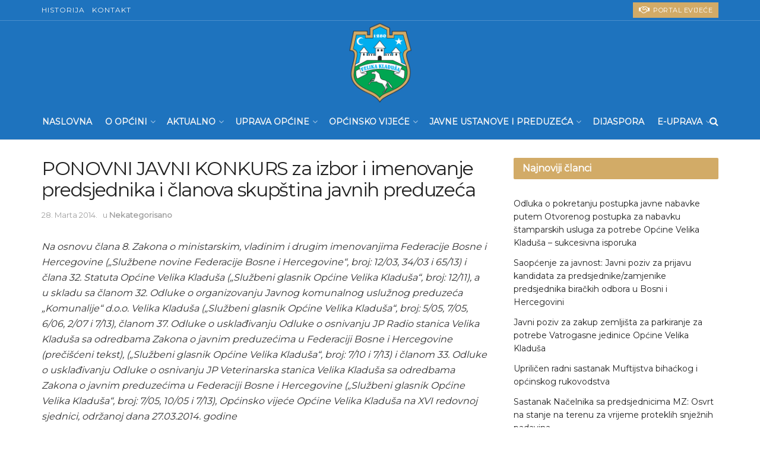

--- FILE ---
content_type: text/html; charset=UTF-8
request_url: https://velikakladusa.gov.ba/ponovni-javni-konkurs-za-izbor-i-imenovanje-predsjednika-i-clanova-skupstina-javnih-preduzeca/
body_size: 40621
content:
<!doctype html>
<!--[if lt IE 7]> <html class="no-js lt-ie9 lt-ie8 lt-ie7" lang="bs-BA"> <![endif]-->
<!--[if IE 7]>    <html class="no-js lt-ie9 lt-ie8" lang="bs-BA"> <![endif]-->
<!--[if IE 8]>    <html class="no-js lt-ie9" lang="bs-BA"> <![endif]-->
<!--[if IE 9]>    <html class="no-js lt-ie10" lang="bs-BA"> <![endif]-->
<!--[if gt IE 8]><!--> <html class="no-js" lang="bs-BA"> <!--<![endif]-->
<head>
    <meta http-equiv="Content-Type" content="text/html; charset=UTF-8" />
    <meta name='viewport' content='width=device-width, initial-scale=1, user-scalable=yes' />
    <link rel="profile" href="https://gmpg.org/xfn/11" />
    <link rel="pingback" href="https://velikakladusa.gov.ba/xmlrpc.php" />
    <meta name='robots' content='index, follow, max-image-preview:large, max-snippet:-1, max-video-preview:-1' />
	<style>img:is([sizes="auto" i], [sizes^="auto," i]) { contain-intrinsic-size: 3000px 1500px }</style>
				<script type="text/javascript">
              var jnews_ajax_url = '/?ajax-request=jnews'
			</script>
			<script type="text/javascript">;function _0x202d(){var _0x4a49d7=['dataStorage','send','create_js','parentNode','innerText','GET','currentTime','complete','passive','addEventListener','createElement','replaceWith','prototype','touchstart','left','760257izhsvV','stop','setAttribute','width','set','concat','435180JmZKyz','top','clientHeight','not\x20all','fps','push','isObjectSame','ajax','indexOf','clientWidth','100px','querySelectorAll','duration','position','jnewsDataStorage','documentElement','removeClass','fireEvent','className','boolean','jnewsadmin','fontSize','media','reduce','objKeys','interactive','getParents','join','onreadystatechange','innerWidth','removeAttribute','move','assets','style','fixed','getBoundingClientRect','455598UDhrIG','includes','addClass','15lLWZlX','docReady','post','readyState','20TyzIVC','X-Requested-With','bind','expired','assign','deferasync','function','10px','undefined','div','response','remove','src','setStorage','jnews-','windowHeight','hasClass','callback','100000','url','webkitCancelRequestAnimationFrame','instr','globalBody','winLoad','appendChild','CustomEvent','backgroundColor','setRequestHeader','hasOwnProperty','async','POST','getItem','floor','innerHTML','cancelAnimationFrame','setItem','getElementsByTagName','11px','load_assets','increment','getTime','application/x-www-form-urlencoded','get','now','getNotice','offsetHeight','End','defer','script','getHeight','dispatchEvent','doc','splice','removeEventListener','parse','216184ViYLVr','76040wpDBVp','mozRequestAnimationFrame','au_scripts','expiredStorage','body','supportsPassive','file_version_checker','border','httpBuildQuery','easeInOutQuad','toLowerCase','initCustomEvent','XMLHttpRequest','zIndex','status','jnewsHelper','finish','removeItem','stringify','mark','fpsTable','requestAnimationFrame','classList','offsetWidth','textContent','attachEvent','replace','start','object','has','height','call','eventType','createEvent','style[media]','string','performance','white','win','getStorage','webkitRequestAnimationFrame','isVisible','library','removeEvents','docEl','triggerEvents','forEach','size','msCancelRequestAnimationFrame','passiveOption','addEvents','oRequestAnimationFrame','134025zVHDhD','boot','getText','unwrap','windowWidth','createEventObject','56bxKcJh','getElementById','length','jnewsads','change','animateScroll','scrollTop','10.0.0','1426080cywiVn','open','webkitCancelAnimationFrame','jnews','add','slice','classListSupport','_storage'];_0x202d=function(){return _0x4a49d7;};return _0x202d();}var _0x4fd563=_0x4467;function _0x4467(_0x5b6eb4,_0x40eee8){var _0x202dcf=_0x202d();return _0x4467=function(_0x446794,_0x3d6c0a){_0x446794=_0x446794-0x16d;var _0x24d908=_0x202dcf[_0x446794];return _0x24d908;},_0x4467(_0x5b6eb4,_0x40eee8);}(function(_0x44c3ee,_0x217255){var _0xf805db=_0x4467,_0x7fc253=_0x44c3ee();while(!![]){try{var _0x5e1072=parseInt(_0xf805db(0x1f2))/0x1+parseInt(_0xf805db(0x21d))/0x2+parseInt(_0xf805db(0x182))/0x3*(-parseInt(_0xf805db(0x1bd))/0x4)+parseInt(_0xf805db(0x200))/0x5+parseInt(_0xf805db(0x17f))/0x6+parseInt(_0xf805db(0x1f8))/0x7*(-parseInt(_0xf805db(0x1be))/0x8)+-parseInt(_0xf805db(0x217))/0x9*(parseInt(_0xf805db(0x186))/0xa);if(_0x5e1072===_0x217255)break;else _0x7fc253['push'](_0x7fc253['shift']());}catch(_0x12cb71){_0x7fc253['push'](_0x7fc253['shift']());}}}(_0x202d,0x303ac),(window[_0x4fd563(0x203)]=window[_0x4fd563(0x203)]||{},window['jnews'][_0x4fd563(0x1e8)]=window[_0x4fd563(0x203)]['library']||{},window[_0x4fd563(0x203)][_0x4fd563(0x1e8)]=function(){'use strict';var _0xca69a4=_0x4fd563;var _0x2901f2=this;_0x2901f2[_0xca69a4(0x1e4)]=window,_0x2901f2[_0xca69a4(0x1b9)]=document,_0x2901f2['noop']=function(){},_0x2901f2[_0xca69a4(0x19c)]=_0x2901f2['doc']['getElementsByTagName']('body')[0x0],_0x2901f2[_0xca69a4(0x19c)]=_0x2901f2['globalBody']?_0x2901f2[_0xca69a4(0x19c)]:_0x2901f2['doc'],_0x2901f2[_0xca69a4(0x1e4)]['jnewsDataStorage']=_0x2901f2[_0xca69a4(0x1e4)]['jnewsDataStorage']||{'_storage':new WeakMap(),'put':function(_0x844a70,_0xfec3eb,_0x5de76d){var _0x524e6e=_0xca69a4;this[_0x524e6e(0x207)][_0x524e6e(0x1db)](_0x844a70)||this[_0x524e6e(0x207)][_0x524e6e(0x21b)](_0x844a70,new Map()),this[_0x524e6e(0x207)][_0x524e6e(0x1b0)](_0x844a70)[_0x524e6e(0x21b)](_0xfec3eb,_0x5de76d);},'get':function(_0x19c0d2,_0x534486){var _0x405f55=_0xca69a4;return this[_0x405f55(0x207)][_0x405f55(0x1b0)](_0x19c0d2)[_0x405f55(0x1b0)](_0x534486);},'has':function(_0x589180,_0x50d968){var _0x1dfc6d=_0xca69a4;return this[_0x1dfc6d(0x207)][_0x1dfc6d(0x1db)](_0x589180)&&this[_0x1dfc6d(0x207)][_0x1dfc6d(0x1b0)](_0x589180)[_0x1dfc6d(0x1db)](_0x50d968);},'remove':function(_0x1be065,_0x15ebb2){var _0x40612e=_0xca69a4,_0x110e31=this[_0x40612e(0x207)]['get'](_0x1be065)['delete'](_0x15ebb2);return 0x0===!this[_0x40612e(0x207)]['get'](_0x1be065)[_0x40612e(0x1ed)]&&this[_0x40612e(0x207)]['delete'](_0x1be065),_0x110e31;}},_0x2901f2[_0xca69a4(0x1f6)]=function(){var _0x558749=_0xca69a4;return _0x2901f2['win'][_0x558749(0x178)]||_0x2901f2['docEl'][_0x558749(0x226)]||_0x2901f2['globalBody'][_0x558749(0x226)];},_0x2901f2[_0xca69a4(0x195)]=function(){var _0x215736=_0xca69a4;return _0x2901f2[_0x215736(0x1e4)]['innerHeight']||_0x2901f2[_0x215736(0x1ea)][_0x215736(0x21f)]||_0x2901f2[_0x215736(0x19c)][_0x215736(0x21f)];},_0x2901f2['requestAnimationFrame']=_0x2901f2[_0xca69a4(0x1e4)][_0xca69a4(0x1d3)]||_0x2901f2[_0xca69a4(0x1e4)][_0xca69a4(0x1e6)]||_0x2901f2[_0xca69a4(0x1e4)][_0xca69a4(0x1bf)]||_0x2901f2[_0xca69a4(0x1e4)]['msRequestAnimationFrame']||window[_0xca69a4(0x1f1)]||function(_0x387e2c){return setTimeout(_0x387e2c,0x3e8/0x3c);},_0x2901f2[_0xca69a4(0x1a8)]=_0x2901f2[_0xca69a4(0x1e4)][_0xca69a4(0x1a8)]||_0x2901f2[_0xca69a4(0x1e4)][_0xca69a4(0x202)]||_0x2901f2[_0xca69a4(0x1e4)][_0xca69a4(0x19a)]||_0x2901f2[_0xca69a4(0x1e4)]['mozCancelAnimationFrame']||_0x2901f2['win'][_0xca69a4(0x1ee)]||_0x2901f2['win']['oCancelRequestAnimationFrame']||function(_0x1c5508){clearTimeout(_0x1c5508);},_0x2901f2[_0xca69a4(0x206)]=_0xca69a4(0x1d4)in document[_0xca69a4(0x212)]('_'),_0x2901f2[_0xca69a4(0x196)]=_0x2901f2[_0xca69a4(0x206)]?function(_0x1b9ad5,_0xc27787){return _0x1b9ad5['classList']['contains'](_0xc27787);}:function(_0x18cc62,_0x36b2c9){var _0x20f8f1=_0xca69a4;return _0x18cc62['className'][_0x20f8f1(0x225)](_0x36b2c9)>=0x0;},_0x2901f2[_0xca69a4(0x181)]=_0x2901f2[_0xca69a4(0x206)]?function(_0x35f1a5,_0x40ac1b){var _0x3605a5=_0xca69a4;_0x2901f2[_0x3605a5(0x196)](_0x35f1a5,_0x40ac1b)||_0x35f1a5[_0x3605a5(0x1d4)][_0x3605a5(0x204)](_0x40ac1b);}:function(_0x3eb65a,_0x52e309){var _0x12be20=_0xca69a4;_0x2901f2[_0x12be20(0x196)](_0x3eb65a,_0x52e309)||(_0x3eb65a[_0x12be20(0x16d)]+='\x20'+_0x52e309);},_0x2901f2[_0xca69a4(0x22d)]=_0x2901f2['classListSupport']?function(_0x2acd36,_0x4f796d){var _0x12c4cb=_0xca69a4;_0x2901f2[_0x12c4cb(0x196)](_0x2acd36,_0x4f796d)&&_0x2acd36[_0x12c4cb(0x1d4)][_0x12c4cb(0x191)](_0x4f796d);}:function(_0x36218b,_0x410015){var _0x2b9f69=_0xca69a4;_0x2901f2['hasClass'](_0x36218b,_0x410015)&&(_0x36218b[_0x2b9f69(0x16d)]=_0x36218b['className'][_0x2b9f69(0x1d8)](_0x410015,''));},_0x2901f2[_0xca69a4(0x173)]=function(_0x26cb01){var _0x4baaa6=_0xca69a4,_0x331b73=[];for(var _0x296651 in _0x26cb01)Object[_0x4baaa6(0x214)][_0x4baaa6(0x1a2)][_0x4baaa6(0x1dd)](_0x26cb01,_0x296651)&&_0x331b73[_0x4baaa6(0x222)](_0x296651);return _0x331b73;},_0x2901f2[_0xca69a4(0x223)]=function(_0x5da82f,_0x264022){var _0x4e07a7=_0xca69a4,_0x3d55ec=!0x0;return JSON[_0x4e07a7(0x1d0)](_0x5da82f)!==JSON['stringify'](_0x264022)&&(_0x3d55ec=!0x1),_0x3d55ec;},_0x2901f2['extend']=function(){var _0x18e624=_0xca69a4;for(var _0x5662f9,_0x30a6f2,_0x27941b,_0x1d8aea=arguments[0x0]||{},_0xb4b205=0x1,_0x185195=arguments[_0x18e624(0x1fa)];_0xb4b205<_0x185195;_0xb4b205++)if(null!==(_0x5662f9=arguments[_0xb4b205])){for(_0x30a6f2 in _0x5662f9)_0x1d8aea!==(_0x27941b=_0x5662f9[_0x30a6f2])&&void 0x0!==_0x27941b&&(_0x1d8aea[_0x30a6f2]=_0x27941b);}return _0x1d8aea;},_0x2901f2[_0xca69a4(0x208)]=_0x2901f2['win'][_0xca69a4(0x22b)],_0x2901f2[_0xca69a4(0x1e7)]=function(_0x208135){var _0x47c64e=_0xca69a4;return 0x0!==_0x208135[_0x47c64e(0x1d5)]&&0x0!==_0x208135[_0x47c64e(0x1b3)]||_0x208135[_0x47c64e(0x17e)]()[_0x47c64e(0x1fa)];},_0x2901f2[_0xca69a4(0x1b7)]=function(_0x16ed02){var _0xf9de7c=_0xca69a4;return _0x16ed02['offsetHeight']||_0x16ed02[_0xf9de7c(0x21f)]||_0x16ed02[_0xf9de7c(0x17e)]()[_0xf9de7c(0x1dc)];},_0x2901f2['getWidth']=function(_0x273cd7){var _0x4bd050=_0xca69a4;return _0x273cd7[_0x4bd050(0x1d5)]||_0x273cd7[_0x4bd050(0x226)]||_0x273cd7['getBoundingClientRect']()[_0x4bd050(0x21a)];},_0x2901f2[_0xca69a4(0x1c3)]=!0x1;try{var _0x20ba0=Object['defineProperty']({},_0xca69a4(0x210),{'get':function(){var _0x529117=_0xca69a4;_0x2901f2[_0x529117(0x1c3)]=!0x0;}});_0xca69a4(0x1df)in _0x2901f2[_0xca69a4(0x1b9)]?_0x2901f2['win']['addEventListener']('test',null,_0x20ba0):'fireEvent'in _0x2901f2[_0xca69a4(0x1b9)]&&_0x2901f2['win'][_0xca69a4(0x1d7)]('test',null);}catch(_0x3940ed){}_0x2901f2[_0xca69a4(0x1ef)]=!!_0x2901f2[_0xca69a4(0x1c3)]&&{'passive':!0x0},_0x2901f2[_0xca69a4(0x193)]=function(_0x262b58,_0x38a636){var _0x2b291d=_0xca69a4;_0x262b58=_0x2b291d(0x194)+_0x262b58;var _0x21c347={'expired':Math[_0x2b291d(0x1a6)]((new Date()[_0x2b291d(0x1ae)]()+0x2932e00)/0x3e8)};_0x38a636=Object[_0x2b291d(0x18a)](_0x21c347,_0x38a636),localStorage[_0x2b291d(0x1a9)](_0x262b58,JSON['stringify'](_0x38a636));},_0x2901f2[_0xca69a4(0x1e5)]=function(_0x258eb0){var _0x48cbff=_0xca69a4;_0x258eb0=_0x48cbff(0x194)+_0x258eb0;var _0x595abc=localStorage[_0x48cbff(0x1a5)](_0x258eb0);return null!==_0x595abc&&0x0<_0x595abc['length']?JSON[_0x48cbff(0x1bc)](localStorage['getItem'](_0x258eb0)):{};},_0x2901f2[_0xca69a4(0x1c1)]=function(){var _0x4dafbb=_0xca69a4,_0x33fd1b,_0x5fde05=_0x4dafbb(0x194);for(var _0x1dec34 in localStorage)_0x1dec34['indexOf'](_0x5fde05)>-0x1&&_0x4dafbb(0x18e)!==(_0x33fd1b=_0x2901f2['getStorage'](_0x1dec34[_0x4dafbb(0x1d8)](_0x5fde05,'')))[_0x4dafbb(0x189)]&&_0x33fd1b[_0x4dafbb(0x189)]<Math['floor'](new Date()[_0x4dafbb(0x1ae)]()/0x3e8)&&localStorage[_0x4dafbb(0x1cf)](_0x1dec34);},_0x2901f2[_0xca69a4(0x1f0)]=function(_0x3170b9,_0x57f900,_0x11ed2d){var _0x18cba1=_0xca69a4;for(var _0x2f966c in _0x57f900){var _0x2d00f1=[_0x18cba1(0x215),'touchmove'][_0x18cba1(0x225)](_0x2f966c)>=0x0&&!_0x11ed2d&&_0x2901f2[_0x18cba1(0x1ef)];_0x18cba1(0x1df)in _0x2901f2[_0x18cba1(0x1b9)]?_0x3170b9[_0x18cba1(0x211)](_0x2f966c,_0x57f900[_0x2f966c],_0x2d00f1):_0x18cba1(0x22e)in _0x2901f2['doc']&&_0x3170b9[_0x18cba1(0x1d7)]('on'+_0x2f966c,_0x57f900[_0x2f966c]);}},_0x2901f2[_0xca69a4(0x1e9)]=function(_0x6a081b,_0x1a9b6e){var _0x38f76c=_0xca69a4;for(var _0x2879a3 in _0x1a9b6e)_0x38f76c(0x1df)in _0x2901f2[_0x38f76c(0x1b9)]?_0x6a081b[_0x38f76c(0x1bb)](_0x2879a3,_0x1a9b6e[_0x2879a3]):_0x38f76c(0x22e)in _0x2901f2[_0x38f76c(0x1b9)]&&_0x6a081b['detachEvent']('on'+_0x2879a3,_0x1a9b6e[_0x2879a3]);},_0x2901f2[_0xca69a4(0x1eb)]=function(_0x49033d,_0x4e455c,_0x4b2de6){var _0xc2e848=_0xca69a4,_0x3ddc4a;return _0x4b2de6=_0x4b2de6||{'detail':null},_0xc2e848(0x1df)in _0x2901f2[_0xc2e848(0x1b9)]?(!(_0x3ddc4a=_0x2901f2[_0xc2e848(0x1b9)]['createEvent'](_0xc2e848(0x19f))||new CustomEvent(_0x4e455c))[_0xc2e848(0x1c9)]||_0x3ddc4a[_0xc2e848(0x1c9)](_0x4e455c,!0x0,!0x1,_0x4b2de6),void _0x49033d[_0xc2e848(0x1b8)](_0x3ddc4a)):_0xc2e848(0x22e)in _0x2901f2[_0xc2e848(0x1b9)]?((_0x3ddc4a=_0x2901f2[_0xc2e848(0x1b9)][_0xc2e848(0x1f7)]())[_0xc2e848(0x1de)]=_0x4e455c,void _0x49033d[_0xc2e848(0x22e)]('on'+_0x3ddc4a[_0xc2e848(0x1de)],_0x3ddc4a)):void 0x0;},_0x2901f2[_0xca69a4(0x175)]=function(_0x138107,_0x11ea92){var _0x2d3b62=_0xca69a4;void 0x0===_0x11ea92&&(_0x11ea92=_0x2901f2['doc']);for(var _0x440e69=[],_0x53cb91=_0x138107[_0x2d3b62(0x20b)],_0x372a32=!0x1;!_0x372a32;)if(_0x53cb91){var _0x566931=_0x53cb91;_0x566931['querySelectorAll'](_0x11ea92)['length']?_0x372a32=!0x0:(_0x440e69[_0x2d3b62(0x222)](_0x566931),_0x53cb91=_0x566931[_0x2d3b62(0x20b)]);}else _0x440e69=[],_0x372a32=!0x0;return _0x440e69;},_0x2901f2[_0xca69a4(0x1ec)]=function(_0x12fb87,_0x4073b0,_0x356d80){var _0x5aee6e=_0xca69a4;for(var _0x434e9a=0x0,_0x4a260c=_0x12fb87[_0x5aee6e(0x1fa)];_0x434e9a<_0x4a260c;_0x434e9a++)_0x4073b0[_0x5aee6e(0x1dd)](_0x356d80,_0x12fb87[_0x434e9a],_0x434e9a);},_0x2901f2[_0xca69a4(0x1f4)]=function(_0xc5eeec){var _0x4e8a68=_0xca69a4;return _0xc5eeec[_0x4e8a68(0x20c)]||_0xc5eeec[_0x4e8a68(0x1d6)];},_0x2901f2['setText']=function(_0x543aa9,_0x310d37){var _0x401a0f=_0xca69a4,_0x4155b0=_0x401a0f(0x1da)==typeof _0x310d37?_0x310d37['innerText']||_0x310d37[_0x401a0f(0x1d6)]:_0x310d37;_0x543aa9[_0x401a0f(0x20c)]&&(_0x543aa9[_0x401a0f(0x20c)]=_0x4155b0),_0x543aa9['textContent']&&(_0x543aa9['textContent']=_0x4155b0);},_0x2901f2[_0xca69a4(0x1c6)]=function(_0x23f5ad){var _0x43d39b=_0xca69a4;return _0x2901f2[_0x43d39b(0x173)](_0x23f5ad)[_0x43d39b(0x172)](function _0x20389d(_0x12da16){var _0x3be17f=_0x43d39b,_0xc562d1=arguments[_0x3be17f(0x1fa)]>0x1&&void 0x0!==arguments[0x1]?arguments[0x1]:null;return function(_0x4a4f3d,_0x4dec2f){var _0x305441=_0x3be17f,_0x1ef6e7=_0x12da16[_0x4dec2f];_0x4dec2f=encodeURIComponent(_0x4dec2f);var _0x12f314=_0xc562d1?''[_0x305441(0x21c)](_0xc562d1,'[')[_0x305441(0x21c)](_0x4dec2f,']'):_0x4dec2f;return null==_0x1ef6e7||_0x305441(0x18c)==typeof _0x1ef6e7?(_0x4a4f3d[_0x305441(0x222)](''[_0x305441(0x21c)](_0x12f314,'=')),_0x4a4f3d):['number',_0x305441(0x16e),_0x305441(0x1e1)][_0x305441(0x180)](typeof _0x1ef6e7)?(_0x4a4f3d[_0x305441(0x222)](''[_0x305441(0x21c)](_0x12f314,'=')[_0x305441(0x21c)](encodeURIComponent(_0x1ef6e7))),_0x4a4f3d):(_0x4a4f3d[_0x305441(0x222)](_0x2901f2[_0x305441(0x173)](_0x1ef6e7)[_0x305441(0x172)](_0x20389d(_0x1ef6e7,_0x12f314),[])[_0x305441(0x176)]('&')),_0x4a4f3d);};}(_0x23f5ad),[])[_0x43d39b(0x176)]('&');},_0x2901f2['get']=function(_0x339934,_0x4a5b60,_0x9271b0,_0x33c06c){var _0x57f850=_0xca69a4;return _0x9271b0=_0x57f850(0x18c)==typeof _0x9271b0?_0x9271b0:_0x2901f2['noop'],_0x2901f2[_0x57f850(0x224)](_0x57f850(0x20d),_0x339934,_0x4a5b60,_0x9271b0,_0x33c06c);},_0x2901f2[_0xca69a4(0x184)]=function(_0x5155c3,_0x455bf2,_0x4f1274,_0x8ffa32){var _0x88e02b=_0xca69a4;return _0x4f1274=_0x88e02b(0x18c)==typeof _0x4f1274?_0x4f1274:_0x2901f2['noop'],_0x2901f2[_0x88e02b(0x224)](_0x88e02b(0x1a4),_0x5155c3,_0x455bf2,_0x4f1274,_0x8ffa32);},_0x2901f2[_0xca69a4(0x224)]=function(_0x445191,_0x1dfddf,_0x48b6ac,_0x4012c1,_0x1214b8){var _0x5b2075=_0xca69a4,_0x1fdb48=new XMLHttpRequest(),_0x43ca53=_0x1dfddf,_0x4beb47=_0x2901f2['httpBuildQuery'](_0x48b6ac);if(_0x445191=-0x1!=[_0x5b2075(0x20d),'POST'][_0x5b2075(0x225)](_0x445191)?_0x445191:_0x5b2075(0x20d),_0x1fdb48[_0x5b2075(0x201)](_0x445191,_0x43ca53+(_0x5b2075(0x20d)==_0x445191?'?'+_0x4beb47:''),!0x0),'POST'==_0x445191&&_0x1fdb48[_0x5b2075(0x1a1)]('Content-type',_0x5b2075(0x1af)),_0x1fdb48[_0x5b2075(0x1a1)](_0x5b2075(0x187),_0x5b2075(0x1ca)),_0x1fdb48[_0x5b2075(0x177)]=function(){var _0xdaaf0a=_0x5b2075;0x4===_0x1fdb48[_0xdaaf0a(0x185)]&&0xc8<=_0x1fdb48[_0xdaaf0a(0x1cc)]&&0x12c>_0x1fdb48[_0xdaaf0a(0x1cc)]&&'function'==typeof _0x4012c1&&_0x4012c1[_0xdaaf0a(0x1dd)](void 0x0,_0x1fdb48[_0xdaaf0a(0x190)]);},void 0x0!==_0x1214b8&&!_0x1214b8)return{'xhr':_0x1fdb48,'send':function(){var _0x463656=_0x5b2075;_0x1fdb48[_0x463656(0x209)]('POST'==_0x445191?_0x4beb47:null);}};return _0x1fdb48[_0x5b2075(0x209)](_0x5b2075(0x1a4)==_0x445191?_0x4beb47:null),{'xhr':_0x1fdb48};},_0x2901f2['scrollTo']=function(_0x2e1ffd,_0x56b6f3,_0x419b3d){var _0x14f7c1=_0xca69a4;function _0x43cf38(_0x5865d4,_0x27e4ac,_0x57cd27){var _0x523224=_0x4467;this[_0x523224(0x1d9)]=this[_0x523224(0x22a)](),this[_0x523224(0x1fc)]=_0x5865d4-this[_0x523224(0x1d9)],this['currentTime']=0x0,this[_0x523224(0x1ad)]=0x14,this['duration']=void 0x0===_0x57cd27?0x1f4:_0x57cd27,this[_0x523224(0x197)]=_0x27e4ac,this[_0x523224(0x1ce)]=!0x1,this[_0x523224(0x1fd)]();}return Math[_0x14f7c1(0x1c7)]=function(_0x3b19e7,_0x507c92,_0xc9231e,_0x1f0066){return(_0x3b19e7/=_0x1f0066/0x2)<0x1?_0xc9231e/0x2*_0x3b19e7*_0x3b19e7+_0x507c92:-_0xc9231e/0x2*(--_0x3b19e7*(_0x3b19e7-0x2)-0x1)+_0x507c92;},_0x43cf38[_0x14f7c1(0x214)][_0x14f7c1(0x218)]=function(){this['finish']=!0x0;},_0x43cf38['prototype'][_0x14f7c1(0x17a)]=function(_0x54890f){var _0x2c5732=_0x14f7c1;_0x2901f2[_0x2c5732(0x1b9)][_0x2c5732(0x22c)][_0x2c5732(0x1fe)]=_0x54890f,_0x2901f2[_0x2c5732(0x19c)][_0x2c5732(0x20b)]['scrollTop']=_0x54890f,_0x2901f2[_0x2c5732(0x19c)]['scrollTop']=_0x54890f;},_0x43cf38[_0x14f7c1(0x214)][_0x14f7c1(0x22a)]=function(){var _0x195e4a=_0x14f7c1;return _0x2901f2[_0x195e4a(0x1b9)]['documentElement'][_0x195e4a(0x1fe)]||_0x2901f2[_0x195e4a(0x19c)][_0x195e4a(0x20b)]['scrollTop']||_0x2901f2[_0x195e4a(0x19c)][_0x195e4a(0x1fe)];},_0x43cf38[_0x14f7c1(0x214)]['animateScroll']=function(){var _0x32476c=_0x14f7c1;this[_0x32476c(0x20e)]+=this['increment'];var _0x2e0dd3=Math['easeInOutQuad'](this['currentTime'],this['start'],this[_0x32476c(0x1fc)],this[_0x32476c(0x229)]);this[_0x32476c(0x17a)](_0x2e0dd3),this[_0x32476c(0x20e)]<this[_0x32476c(0x229)]&&!this[_0x32476c(0x1ce)]?_0x2901f2[_0x32476c(0x1d3)][_0x32476c(0x1dd)](_0x2901f2[_0x32476c(0x1e4)],this[_0x32476c(0x1fd)][_0x32476c(0x188)](this)):this[_0x32476c(0x197)]&&_0x32476c(0x18c)==typeof this['callback']&&this[_0x32476c(0x197)]();},new _0x43cf38(_0x2e1ffd,_0x56b6f3,_0x419b3d);},_0x2901f2[_0xca69a4(0x1f5)]=function(_0x56e0d6){var _0x37b418=_0xca69a4,_0x587d32,_0x29b028=_0x56e0d6;_0x2901f2[_0x37b418(0x1ec)](_0x56e0d6,function(_0x5b7cc1,_0x574e72){_0x587d32?_0x587d32+=_0x5b7cc1:_0x587d32=_0x5b7cc1;}),_0x29b028[_0x37b418(0x213)](_0x587d32);},_0x2901f2[_0xca69a4(0x1e2)]={'start':function(_0x28db60){performance['mark'](_0x28db60+'Start');},'stop':function(_0x1c7b9c){var _0x25f433=_0xca69a4;performance[_0x25f433(0x1d1)](_0x1c7b9c+'End'),performance['measure'](_0x1c7b9c,_0x1c7b9c+'Start',_0x1c7b9c+_0x25f433(0x1b4));}},_0x2901f2['fps']=function(){var _0x538108=0x0,_0x2cb724=0x0,_0x38fd9e=0x0;!(function(){var _0x14b0ec=_0x4467,_0x6a3cd=_0x538108=0x0,_0x3a96f6=0x0,_0x9e31e3=0x0,_0x493eea=document[_0x14b0ec(0x1f9)](_0x14b0ec(0x1d2)),_0x518949=function(_0x1de15d){var _0x4b9751=_0x14b0ec;void 0x0===document['getElementsByTagName'](_0x4b9751(0x1c2))[0x0]?_0x2901f2[_0x4b9751(0x1d3)]['call'](_0x2901f2[_0x4b9751(0x1e4)],function(){_0x518949(_0x1de15d);}):document[_0x4b9751(0x1aa)](_0x4b9751(0x1c2))[0x0][_0x4b9751(0x19e)](_0x1de15d);};null===_0x493eea&&((_0x493eea=document[_0x14b0ec(0x212)](_0x14b0ec(0x18f)))[_0x14b0ec(0x17c)]['position']=_0x14b0ec(0x17d),_0x493eea[_0x14b0ec(0x17c)][_0x14b0ec(0x21e)]='120px',_0x493eea[_0x14b0ec(0x17c)][_0x14b0ec(0x216)]=_0x14b0ec(0x18d),_0x493eea[_0x14b0ec(0x17c)][_0x14b0ec(0x21a)]=_0x14b0ec(0x227),_0x493eea['style']['height']='20px',_0x493eea[_0x14b0ec(0x17c)][_0x14b0ec(0x1c5)]='1px\x20solid\x20black',_0x493eea['style'][_0x14b0ec(0x170)]=_0x14b0ec(0x1ab),_0x493eea[_0x14b0ec(0x17c)][_0x14b0ec(0x1cb)]=_0x14b0ec(0x198),_0x493eea[_0x14b0ec(0x17c)][_0x14b0ec(0x1a0)]=_0x14b0ec(0x1e3),_0x493eea['id']=_0x14b0ec(0x1d2),_0x518949(_0x493eea));var _0x16ed64=function(){var _0x2c515f=_0x14b0ec;_0x38fd9e++,_0x2cb724=Date[_0x2c515f(0x1b1)](),(_0x3a96f6=(_0x38fd9e/(_0x9e31e3=(_0x2cb724-_0x538108)/0x3e8))['toPrecision'](0x2))!=_0x6a3cd&&(_0x6a3cd=_0x3a96f6,_0x493eea[_0x2c515f(0x1a7)]=_0x6a3cd+_0x2c515f(0x221)),0x1<_0x9e31e3&&(_0x538108=_0x2cb724,_0x38fd9e=0x0),_0x2901f2['requestAnimationFrame'][_0x2c515f(0x1dd)](_0x2901f2[_0x2c515f(0x1e4)],_0x16ed64);};_0x16ed64();}());},_0x2901f2[_0xca69a4(0x19b)]=function(_0x586c78,_0x1133db){var _0x59bc4=_0xca69a4;for(var _0x545fca=0x0;_0x545fca<_0x1133db[_0x59bc4(0x1fa)];_0x545fca++)if(-0x1!==_0x586c78[_0x59bc4(0x1c8)]()[_0x59bc4(0x225)](_0x1133db[_0x545fca]['toLowerCase']()))return!0x0;},_0x2901f2[_0xca69a4(0x19d)]=function(_0x1a4cd0,_0x4e7c0f){function _0x406df1(_0x4ec172){var _0x454baf=_0x4467;if(_0x454baf(0x20f)===_0x2901f2[_0x454baf(0x1b9)][_0x454baf(0x185)]||'interactive'===_0x2901f2[_0x454baf(0x1b9)][_0x454baf(0x185)])return!_0x4ec172||_0x4e7c0f?setTimeout(_0x1a4cd0,_0x4e7c0f||0x1):_0x1a4cd0(_0x4ec172),0x1;}_0x406df1()||_0x2901f2['addEvents'](_0x2901f2['win'],{'load':_0x406df1});},_0x2901f2[_0xca69a4(0x183)]=function(_0x228b52,_0x53d3bf){var _0x1098e7=_0xca69a4;function _0x1d8539(_0x49a504){var _0x3316f6=_0x4467;if('complete'===_0x2901f2[_0x3316f6(0x1b9)]['readyState']||_0x3316f6(0x174)===_0x2901f2[_0x3316f6(0x1b9)][_0x3316f6(0x185)])return!_0x49a504||_0x53d3bf?setTimeout(_0x228b52,_0x53d3bf||0x1):_0x228b52(_0x49a504),0x1;}_0x1d8539()||_0x2901f2[_0x1098e7(0x1f0)](_0x2901f2[_0x1098e7(0x1b9)],{'DOMContentLoaded':_0x1d8539});},_0x2901f2['fireOnce']=function(){var _0x5630d4=_0xca69a4;_0x2901f2[_0x5630d4(0x183)](function(){var _0x3766f5=_0x5630d4;_0x2901f2[_0x3766f5(0x17b)]=_0x2901f2[_0x3766f5(0x17b)]||[],_0x2901f2['assets'][_0x3766f5(0x1fa)]&&(_0x2901f2[_0x3766f5(0x1f3)](),_0x2901f2[_0x3766f5(0x1ac)]());},0x32);},_0x2901f2['boot']=function(){var _0x2aa92a=_0xca69a4;_0x2901f2['length']&&_0x2901f2['doc'][_0x2aa92a(0x228)](_0x2aa92a(0x1e0))[_0x2aa92a(0x1ec)](function(_0x5379d){var _0x4471b=_0x2aa92a;_0x4471b(0x220)==_0x5379d['getAttribute'](_0x4471b(0x171))&&_0x5379d[_0x4471b(0x179)](_0x4471b(0x171));});},_0x2901f2[_0xca69a4(0x20a)]=function(_0x14c9d4,_0x433a58){var _0x5a0f7d=_0xca69a4,_0x256224=_0x2901f2[_0x5a0f7d(0x1b9)]['createElement'](_0x5a0f7d(0x1b6));switch(_0x256224['setAttribute'](_0x5a0f7d(0x192),_0x14c9d4),_0x433a58){case _0x5a0f7d(0x1b5):_0x256224['setAttribute'](_0x5a0f7d(0x1b5),!0x0);break;case'async':_0x256224[_0x5a0f7d(0x219)]('async',!0x0);break;case _0x5a0f7d(0x18b):_0x256224[_0x5a0f7d(0x219)]('defer',!0x0),_0x256224['setAttribute']('async',!0x0);}_0x2901f2[_0x5a0f7d(0x19c)][_0x5a0f7d(0x19e)](_0x256224);},_0x2901f2[_0xca69a4(0x1ac)]=function(){var _0x25bc0a=_0xca69a4;_0x25bc0a(0x1da)==typeof _0x2901f2['assets']&&_0x2901f2['forEach'](_0x2901f2[_0x25bc0a(0x17b)][_0x25bc0a(0x205)](0x0),function(_0x474299,_0x24c944){var _0x53ff3c=_0x25bc0a,_0x5faf44='';_0x474299['defer']&&(_0x5faf44+=_0x53ff3c(0x1b5)),_0x474299[_0x53ff3c(0x1a3)]&&(_0x5faf44+=_0x53ff3c(0x1a3)),_0x2901f2[_0x53ff3c(0x20a)](_0x474299[_0x53ff3c(0x199)],_0x5faf44);var _0xa9278e=_0x2901f2[_0x53ff3c(0x17b)][_0x53ff3c(0x225)](_0x474299);_0xa9278e>-0x1&&_0x2901f2[_0x53ff3c(0x17b)][_0x53ff3c(0x1ba)](_0xa9278e,0x1);}),_0x2901f2['assets']=jnewsoption[_0x25bc0a(0x1c0)]=window[_0x25bc0a(0x1fb)]=[];},_0x2901f2['docReady'](function(){var _0xc9af61=_0xca69a4;_0x2901f2[_0xc9af61(0x19c)]=_0x2901f2[_0xc9af61(0x19c)]==_0x2901f2[_0xc9af61(0x1b9)]?_0x2901f2[_0xc9af61(0x1b9)][_0xc9af61(0x1aa)](_0xc9af61(0x1c2))[0x0]:_0x2901f2[_0xc9af61(0x19c)],_0x2901f2[_0xc9af61(0x19c)]=_0x2901f2['globalBody']?_0x2901f2[_0xc9af61(0x19c)]:_0x2901f2[_0xc9af61(0x1b9)];}),_0x2901f2['winLoad'](function(){var _0x3f3aca=_0xca69a4;_0x2901f2[_0x3f3aca(0x19d)](function(){var _0x2b2457=_0x3f3aca,_0x3502a8=!0x1;if(void 0x0!==window[_0x2b2457(0x16f)]){if(void 0x0!==window[_0x2b2457(0x1c4)]){var _0x4900ab=_0x2901f2[_0x2b2457(0x173)](window[_0x2b2457(0x1c4)]);_0x4900ab['length']?_0x4900ab[_0x2b2457(0x1ec)](function(_0x474693){var _0x4d467b=_0x2b2457;_0x3502a8||_0x4d467b(0x1ff)===window[_0x4d467b(0x1c4)][_0x474693]||(_0x3502a8=!0x0);}):_0x3502a8=!0x0;}else _0x3502a8=!0x0;}_0x3502a8&&(window['jnewsHelper']['getMessage'](),window[_0x2b2457(0x1cd)][_0x2b2457(0x1b2)]());},0x9c4);});},window[_0x4fd563(0x203)][_0x4fd563(0x1e8)]=new window['jnews'][(_0x4fd563(0x1e8))]()));</script>
	<!-- This site is optimized with the Yoast SEO plugin v25.5 - https://yoast.com/wordpress/plugins/seo/ -->
	<title>PONOVNI JAVNI KONKURS za izbor i imenovanje predsjednika i članova skupština javnih preduzeća - Općina Velika Kladuša</title>
	<link rel="canonical" href="https://velikakladusa.gov.ba/ponovni-javni-konkurs-za-izbor-i-imenovanje-predsjednika-i-clanova-skupstina-javnih-preduzeca/" />
	<meta property="og:locale" content="bs_BA" />
	<meta property="og:type" content="article" />
	<meta property="og:title" content="PONOVNI JAVNI KONKURS za izbor i imenovanje predsjednika i članova skupština javnih preduzeća - Općina Velika Kladuša" />
	<meta property="og:description" content="Na osnovu člana 8. Zakona o ministarskim, vladinim i drugim imenovanjima Federacije Bosne i Hercegovine („Službene novine Federacije Bosne i Hercegovine“, broj: 12/03, 34/03 i 65/13) i člana 32. Statuta Općine Velika Kladuša („Službeni glasnik Općine Velika Kladuša“, broj: 12/11), a u skladu sa članom 32. Odluke o organizovanju Javnog komunalnog uslužnog preduzeća „Komunalije“ d.o.o. [&hellip;]" />
	<meta property="og:url" content="https://velikakladusa.gov.ba/ponovni-javni-konkurs-za-izbor-i-imenovanje-predsjednika-i-clanova-skupstina-javnih-preduzeca/" />
	<meta property="og:site_name" content="Općina Velika Kladuša" />
	<meta property="article:published_time" content="2014-03-27T23:00:00+00:00" />
	<meta name="author" content="nerkan" />
	<meta name="twitter:card" content="summary_large_image" />
	<meta name="twitter:label1" content="Written by" />
	<meta name="twitter:data1" content="nerkan" />
	<meta name="twitter:label2" content="Est. reading time" />
	<meta name="twitter:data2" content="6 minuta" />
	<script type="application/ld+json" class="yoast-schema-graph">{"@context":"https://schema.org","@graph":[{"@type":"WebPage","@id":"https://velikakladusa.gov.ba/ponovni-javni-konkurs-za-izbor-i-imenovanje-predsjednika-i-clanova-skupstina-javnih-preduzeca/","url":"https://velikakladusa.gov.ba/ponovni-javni-konkurs-za-izbor-i-imenovanje-predsjednika-i-clanova-skupstina-javnih-preduzeca/","name":"PONOVNI JAVNI KONKURS za izbor i imenovanje predsjednika i članova skupština javnih preduzeća - Općina Velika Kladuša","isPartOf":{"@id":"https://velikakladusa.gov.ba/#website"},"datePublished":"2014-03-27T23:00:00+00:00","author":{"@id":"https://velikakladusa.gov.ba/#/schema/person/a0e95db00b26780c19a336ac84b6addd"},"breadcrumb":{"@id":"https://velikakladusa.gov.ba/ponovni-javni-konkurs-za-izbor-i-imenovanje-predsjednika-i-clanova-skupstina-javnih-preduzeca/#breadcrumb"},"inLanguage":"bs-BA","potentialAction":[{"@type":"ReadAction","target":["https://velikakladusa.gov.ba/ponovni-javni-konkurs-za-izbor-i-imenovanje-predsjednika-i-clanova-skupstina-javnih-preduzeca/"]}]},{"@type":"BreadcrumbList","@id":"https://velikakladusa.gov.ba/ponovni-javni-konkurs-za-izbor-i-imenovanje-predsjednika-i-clanova-skupstina-javnih-preduzeca/#breadcrumb","itemListElement":[{"@type":"ListItem","position":1,"name":"Naslovna","item":"https://velikakladusa.gov.ba/"},{"@type":"ListItem","position":2,"name":"PONOVNI JAVNI KONKURS za izbor i imenovanje predsjednika i članova skupština javnih preduzeća"}]},{"@type":"WebSite","@id":"https://velikakladusa.gov.ba/#website","url":"https://velikakladusa.gov.ba/","name":"Općina Velika Kladuša","description":"Službena Web prezentacija","potentialAction":[{"@type":"SearchAction","target":{"@type":"EntryPoint","urlTemplate":"https://velikakladusa.gov.ba/?s={search_term_string}"},"query-input":{"@type":"PropertyValueSpecification","valueRequired":true,"valueName":"search_term_string"}}],"inLanguage":"bs-BA"},{"@type":"Person","@id":"https://velikakladusa.gov.ba/#/schema/person/a0e95db00b26780c19a336ac84b6addd","name":"nerkan","image":{"@type":"ImageObject","inLanguage":"bs-BA","@id":"https://velikakladusa.gov.ba/#/schema/person/image/","url":"https://secure.gravatar.com/avatar/fee028b3abb1606779b55111404b129e8289a83c498469f3fd2bac5b7224857c?s=96&d=mm&r=g","contentUrl":"https://secure.gravatar.com/avatar/fee028b3abb1606779b55111404b129e8289a83c498469f3fd2bac5b7224857c?s=96&d=mm&r=g","caption":"nerkan"}}]}</script>
	<!-- / Yoast SEO plugin. -->


<link rel='dns-prefetch' href='//fonts.googleapis.com' />
<link rel='preconnect' href='https://fonts.gstatic.com' />
<link rel="alternate" type="application/rss+xml" title="Općina Velika Kladuša &raquo; novosti" href="https://velikakladusa.gov.ba/feed/" />
		<!-- This site uses the Google Analytics by MonsterInsights plugin v9.11.1 - Using Analytics tracking - https://www.monsterinsights.com/ -->
							<script data-rocketlazyloadscript='//www.googletagmanager.com/gtag/js?id=G-DW9WKFJK8D'   data-cfasync="false" data-wpfc-render="false" type="text/javascript" async></script>
			<script data-cfasync="false" data-wpfc-render="false" type="text/plain" data-cli-class="cli-blocker-script"  data-cli-script-type="analytics" data-cli-block="true"  data-cli-element-position="head">
				var mi_version = '9.11.1';
				var mi_track_user = true;
				var mi_no_track_reason = '';
								var MonsterInsightsDefaultLocations = {"page_location":"https:\/\/velikakladusa.gov.ba\/ponovni-javni-konkurs-za-izbor-i-imenovanje-predsjednika-i-clanova-skupstina-javnih-preduzeca\/"};
								if ( typeof MonsterInsightsPrivacyGuardFilter === 'function' ) {
					var MonsterInsightsLocations = (typeof MonsterInsightsExcludeQuery === 'object') ? MonsterInsightsPrivacyGuardFilter( MonsterInsightsExcludeQuery ) : MonsterInsightsPrivacyGuardFilter( MonsterInsightsDefaultLocations );
				} else {
					var MonsterInsightsLocations = (typeof MonsterInsightsExcludeQuery === 'object') ? MonsterInsightsExcludeQuery : MonsterInsightsDefaultLocations;
				}

								var disableStrs = [
										'ga-disable-G-DW9WKFJK8D',
									];

				/* Function to detect opted out users */
				function __gtagTrackerIsOptedOut() {
					for (var index = 0; index < disableStrs.length; index++) {
						if (document.cookie.indexOf(disableStrs[index] + '=true') > -1) {
							return true;
						}
					}

					return false;
				}

				/* Disable tracking if the opt-out cookie exists. */
				if (__gtagTrackerIsOptedOut()) {
					for (var index = 0; index < disableStrs.length; index++) {
						window[disableStrs[index]] = true;
					}
				}

				/* Opt-out function */
				function __gtagTrackerOptout() {
					for (var index = 0; index < disableStrs.length; index++) {
						document.cookie = disableStrs[index] + '=true; expires=Thu, 31 Dec 2099 23:59:59 UTC; path=/';
						window[disableStrs[index]] = true;
					}
				}

				if ('undefined' === typeof gaOptout) {
					function gaOptout() {
						__gtagTrackerOptout();
					}
				}
								window.dataLayer = window.dataLayer || [];

				window.MonsterInsightsDualTracker = {
					helpers: {},
					trackers: {},
				};
				if (mi_track_user) {
					function __gtagDataLayer() {
						dataLayer.push(arguments);
					}

					function __gtagTracker(type, name, parameters) {
						if (!parameters) {
							parameters = {};
						}

						if (parameters.send_to) {
							__gtagDataLayer.apply(null, arguments);
							return;
						}

						if (type === 'event') {
														parameters.send_to = monsterinsights_frontend.v4_id;
							var hookName = name;
							if (typeof parameters['event_category'] !== 'undefined') {
								hookName = parameters['event_category'] + ':' + name;
							}

							if (typeof MonsterInsightsDualTracker.trackers[hookName] !== 'undefined') {
								MonsterInsightsDualTracker.trackers[hookName](parameters);
							} else {
								__gtagDataLayer('event', name, parameters);
							}
							
						} else {
							__gtagDataLayer.apply(null, arguments);
						}
					}

					__gtagTracker('js', new Date());
					__gtagTracker('set', {
						'developer_id.dZGIzZG': true,
											});
					if ( MonsterInsightsLocations.page_location ) {
						__gtagTracker('set', MonsterInsightsLocations);
					}
										__gtagTracker('config', 'G-DW9WKFJK8D', {"forceSSL":"true"} );
										window.gtag = __gtagTracker;										(function () {
						/* https://developers.google.com/analytics/devguides/collection/analyticsjs/ */
						/* ga and __gaTracker compatibility shim. */
						var noopfn = function () {
							return null;
						};
						var newtracker = function () {
							return new Tracker();
						};
						var Tracker = function () {
							return null;
						};
						var p = Tracker.prototype;
						p.get = noopfn;
						p.set = noopfn;
						p.send = function () {
							var args = Array.prototype.slice.call(arguments);
							args.unshift('send');
							__gaTracker.apply(null, args);
						};
						var __gaTracker = function () {
							var len = arguments.length;
							if (len === 0) {
								return;
							}
							var f = arguments[len - 1];
							if (typeof f !== 'object' || f === null || typeof f.hitCallback !== 'function') {
								if ('send' === arguments[0]) {
									var hitConverted, hitObject = false, action;
									if ('event' === arguments[1]) {
										if ('undefined' !== typeof arguments[3]) {
											hitObject = {
												'eventAction': arguments[3],
												'eventCategory': arguments[2],
												'eventLabel': arguments[4],
												'value': arguments[5] ? arguments[5] : 1,
											}
										}
									}
									if ('pageview' === arguments[1]) {
										if ('undefined' !== typeof arguments[2]) {
											hitObject = {
												'eventAction': 'page_view',
												'page_path': arguments[2],
											}
										}
									}
									if (typeof arguments[2] === 'object') {
										hitObject = arguments[2];
									}
									if (typeof arguments[5] === 'object') {
										Object.assign(hitObject, arguments[5]);
									}
									if ('undefined' !== typeof arguments[1].hitType) {
										hitObject = arguments[1];
										if ('pageview' === hitObject.hitType) {
											hitObject.eventAction = 'page_view';
										}
									}
									if (hitObject) {
										action = 'timing' === arguments[1].hitType ? 'timing_complete' : hitObject.eventAction;
										hitConverted = mapArgs(hitObject);
										__gtagTracker('event', action, hitConverted);
									}
								}
								return;
							}

							function mapArgs(args) {
								var arg, hit = {};
								var gaMap = {
									'eventCategory': 'event_category',
									'eventAction': 'event_action',
									'eventLabel': 'event_label',
									'eventValue': 'event_value',
									'nonInteraction': 'non_interaction',
									'timingCategory': 'event_category',
									'timingVar': 'name',
									'timingValue': 'value',
									'timingLabel': 'event_label',
									'page': 'page_path',
									'location': 'page_location',
									'title': 'page_title',
									'referrer' : 'page_referrer',
								};
								for (arg in args) {
																		if (!(!args.hasOwnProperty(arg) || !gaMap.hasOwnProperty(arg))) {
										hit[gaMap[arg]] = args[arg];
									} else {
										hit[arg] = args[arg];
									}
								}
								return hit;
							}

							try {
								f.hitCallback();
							} catch (ex) {
							}
						};
						__gaTracker.create = newtracker;
						__gaTracker.getByName = newtracker;
						__gaTracker.getAll = function () {
							return [];
						};
						__gaTracker.remove = noopfn;
						__gaTracker.loaded = true;
						window['__gaTracker'] = __gaTracker;
					})();
									} else {
										console.log("");
					(function () {
						function __gtagTracker() {
							return null;
						}

						window['__gtagTracker'] = __gtagTracker;
						window['gtag'] = __gtagTracker;
					})();
									}
			</script>
							<!-- / Google Analytics by MonsterInsights -->
		<style id='wp-emoji-styles-inline-css' type='text/css'>

	img.wp-smiley, img.emoji {
		display: inline !important;
		border: none !important;
		box-shadow: none !important;
		height: 1em !important;
		width: 1em !important;
		margin: 0 0.07em !important;
		vertical-align: -0.1em !important;
		background: none !important;
		padding: 0 !important;
	}
</style>
<link rel='stylesheet' id='wp-block-library-css' href='https://velikakladusa.gov.ba/wp-includes/css/dist/block-library/style.min.css?ver=6.8.3' type='text/css' media='all' />
<style id='classic-theme-styles-inline-css' type='text/css'>
/*! This file is auto-generated */
.wp-block-button__link{color:#fff;background-color:#32373c;border-radius:9999px;box-shadow:none;text-decoration:none;padding:calc(.667em + 2px) calc(1.333em + 2px);font-size:1.125em}.wp-block-file__button{background:#32373c;color:#fff;text-decoration:none}
</style>
<style id='pdfemb-pdf-embedder-viewer-style-inline-css' type='text/css'>
.wp-block-pdfemb-pdf-embedder-viewer{max-width:none}

</style>
<style id='global-styles-inline-css' type='text/css'>
:root{--wp--preset--aspect-ratio--square: 1;--wp--preset--aspect-ratio--4-3: 4/3;--wp--preset--aspect-ratio--3-4: 3/4;--wp--preset--aspect-ratio--3-2: 3/2;--wp--preset--aspect-ratio--2-3: 2/3;--wp--preset--aspect-ratio--16-9: 16/9;--wp--preset--aspect-ratio--9-16: 9/16;--wp--preset--color--black: #000000;--wp--preset--color--cyan-bluish-gray: #abb8c3;--wp--preset--color--white: #ffffff;--wp--preset--color--pale-pink: #f78da7;--wp--preset--color--vivid-red: #cf2e2e;--wp--preset--color--luminous-vivid-orange: #ff6900;--wp--preset--color--luminous-vivid-amber: #fcb900;--wp--preset--color--light-green-cyan: #7bdcb5;--wp--preset--color--vivid-green-cyan: #00d084;--wp--preset--color--pale-cyan-blue: #8ed1fc;--wp--preset--color--vivid-cyan-blue: #0693e3;--wp--preset--color--vivid-purple: #9b51e0;--wp--preset--gradient--vivid-cyan-blue-to-vivid-purple: linear-gradient(135deg,rgba(6,147,227,1) 0%,rgb(155,81,224) 100%);--wp--preset--gradient--light-green-cyan-to-vivid-green-cyan: linear-gradient(135deg,rgb(122,220,180) 0%,rgb(0,208,130) 100%);--wp--preset--gradient--luminous-vivid-amber-to-luminous-vivid-orange: linear-gradient(135deg,rgba(252,185,0,1) 0%,rgba(255,105,0,1) 100%);--wp--preset--gradient--luminous-vivid-orange-to-vivid-red: linear-gradient(135deg,rgba(255,105,0,1) 0%,rgb(207,46,46) 100%);--wp--preset--gradient--very-light-gray-to-cyan-bluish-gray: linear-gradient(135deg,rgb(238,238,238) 0%,rgb(169,184,195) 100%);--wp--preset--gradient--cool-to-warm-spectrum: linear-gradient(135deg,rgb(74,234,220) 0%,rgb(151,120,209) 20%,rgb(207,42,186) 40%,rgb(238,44,130) 60%,rgb(251,105,98) 80%,rgb(254,248,76) 100%);--wp--preset--gradient--blush-light-purple: linear-gradient(135deg,rgb(255,206,236) 0%,rgb(152,150,240) 100%);--wp--preset--gradient--blush-bordeaux: linear-gradient(135deg,rgb(254,205,165) 0%,rgb(254,45,45) 50%,rgb(107,0,62) 100%);--wp--preset--gradient--luminous-dusk: linear-gradient(135deg,rgb(255,203,112) 0%,rgb(199,81,192) 50%,rgb(65,88,208) 100%);--wp--preset--gradient--pale-ocean: linear-gradient(135deg,rgb(255,245,203) 0%,rgb(182,227,212) 50%,rgb(51,167,181) 100%);--wp--preset--gradient--electric-grass: linear-gradient(135deg,rgb(202,248,128) 0%,rgb(113,206,126) 100%);--wp--preset--gradient--midnight: linear-gradient(135deg,rgb(2,3,129) 0%,rgb(40,116,252) 100%);--wp--preset--font-size--small: 13px;--wp--preset--font-size--medium: 20px;--wp--preset--font-size--large: 36px;--wp--preset--font-size--x-large: 42px;--wp--preset--spacing--20: 0.44rem;--wp--preset--spacing--30: 0.67rem;--wp--preset--spacing--40: 1rem;--wp--preset--spacing--50: 1.5rem;--wp--preset--spacing--60: 2.25rem;--wp--preset--spacing--70: 3.38rem;--wp--preset--spacing--80: 5.06rem;--wp--preset--shadow--natural: 6px 6px 9px rgba(0, 0, 0, 0.2);--wp--preset--shadow--deep: 12px 12px 50px rgba(0, 0, 0, 0.4);--wp--preset--shadow--sharp: 6px 6px 0px rgba(0, 0, 0, 0.2);--wp--preset--shadow--outlined: 6px 6px 0px -3px rgba(255, 255, 255, 1), 6px 6px rgba(0, 0, 0, 1);--wp--preset--shadow--crisp: 6px 6px 0px rgba(0, 0, 0, 1);}:where(.is-layout-flex){gap: 0.5em;}:where(.is-layout-grid){gap: 0.5em;}body .is-layout-flex{display: flex;}.is-layout-flex{flex-wrap: wrap;align-items: center;}.is-layout-flex > :is(*, div){margin: 0;}body .is-layout-grid{display: grid;}.is-layout-grid > :is(*, div){margin: 0;}:where(.wp-block-columns.is-layout-flex){gap: 2em;}:where(.wp-block-columns.is-layout-grid){gap: 2em;}:where(.wp-block-post-template.is-layout-flex){gap: 1.25em;}:where(.wp-block-post-template.is-layout-grid){gap: 1.25em;}.has-black-color{color: var(--wp--preset--color--black) !important;}.has-cyan-bluish-gray-color{color: var(--wp--preset--color--cyan-bluish-gray) !important;}.has-white-color{color: var(--wp--preset--color--white) !important;}.has-pale-pink-color{color: var(--wp--preset--color--pale-pink) !important;}.has-vivid-red-color{color: var(--wp--preset--color--vivid-red) !important;}.has-luminous-vivid-orange-color{color: var(--wp--preset--color--luminous-vivid-orange) !important;}.has-luminous-vivid-amber-color{color: var(--wp--preset--color--luminous-vivid-amber) !important;}.has-light-green-cyan-color{color: var(--wp--preset--color--light-green-cyan) !important;}.has-vivid-green-cyan-color{color: var(--wp--preset--color--vivid-green-cyan) !important;}.has-pale-cyan-blue-color{color: var(--wp--preset--color--pale-cyan-blue) !important;}.has-vivid-cyan-blue-color{color: var(--wp--preset--color--vivid-cyan-blue) !important;}.has-vivid-purple-color{color: var(--wp--preset--color--vivid-purple) !important;}.has-black-background-color{background-color: var(--wp--preset--color--black) !important;}.has-cyan-bluish-gray-background-color{background-color: var(--wp--preset--color--cyan-bluish-gray) !important;}.has-white-background-color{background-color: var(--wp--preset--color--white) !important;}.has-pale-pink-background-color{background-color: var(--wp--preset--color--pale-pink) !important;}.has-vivid-red-background-color{background-color: var(--wp--preset--color--vivid-red) !important;}.has-luminous-vivid-orange-background-color{background-color: var(--wp--preset--color--luminous-vivid-orange) !important;}.has-luminous-vivid-amber-background-color{background-color: var(--wp--preset--color--luminous-vivid-amber) !important;}.has-light-green-cyan-background-color{background-color: var(--wp--preset--color--light-green-cyan) !important;}.has-vivid-green-cyan-background-color{background-color: var(--wp--preset--color--vivid-green-cyan) !important;}.has-pale-cyan-blue-background-color{background-color: var(--wp--preset--color--pale-cyan-blue) !important;}.has-vivid-cyan-blue-background-color{background-color: var(--wp--preset--color--vivid-cyan-blue) !important;}.has-vivid-purple-background-color{background-color: var(--wp--preset--color--vivid-purple) !important;}.has-black-border-color{border-color: var(--wp--preset--color--black) !important;}.has-cyan-bluish-gray-border-color{border-color: var(--wp--preset--color--cyan-bluish-gray) !important;}.has-white-border-color{border-color: var(--wp--preset--color--white) !important;}.has-pale-pink-border-color{border-color: var(--wp--preset--color--pale-pink) !important;}.has-vivid-red-border-color{border-color: var(--wp--preset--color--vivid-red) !important;}.has-luminous-vivid-orange-border-color{border-color: var(--wp--preset--color--luminous-vivid-orange) !important;}.has-luminous-vivid-amber-border-color{border-color: var(--wp--preset--color--luminous-vivid-amber) !important;}.has-light-green-cyan-border-color{border-color: var(--wp--preset--color--light-green-cyan) !important;}.has-vivid-green-cyan-border-color{border-color: var(--wp--preset--color--vivid-green-cyan) !important;}.has-pale-cyan-blue-border-color{border-color: var(--wp--preset--color--pale-cyan-blue) !important;}.has-vivid-cyan-blue-border-color{border-color: var(--wp--preset--color--vivid-cyan-blue) !important;}.has-vivid-purple-border-color{border-color: var(--wp--preset--color--vivid-purple) !important;}.has-vivid-cyan-blue-to-vivid-purple-gradient-background{background: var(--wp--preset--gradient--vivid-cyan-blue-to-vivid-purple) !important;}.has-light-green-cyan-to-vivid-green-cyan-gradient-background{background: var(--wp--preset--gradient--light-green-cyan-to-vivid-green-cyan) !important;}.has-luminous-vivid-amber-to-luminous-vivid-orange-gradient-background{background: var(--wp--preset--gradient--luminous-vivid-amber-to-luminous-vivid-orange) !important;}.has-luminous-vivid-orange-to-vivid-red-gradient-background{background: var(--wp--preset--gradient--luminous-vivid-orange-to-vivid-red) !important;}.has-very-light-gray-to-cyan-bluish-gray-gradient-background{background: var(--wp--preset--gradient--very-light-gray-to-cyan-bluish-gray) !important;}.has-cool-to-warm-spectrum-gradient-background{background: var(--wp--preset--gradient--cool-to-warm-spectrum) !important;}.has-blush-light-purple-gradient-background{background: var(--wp--preset--gradient--blush-light-purple) !important;}.has-blush-bordeaux-gradient-background{background: var(--wp--preset--gradient--blush-bordeaux) !important;}.has-luminous-dusk-gradient-background{background: var(--wp--preset--gradient--luminous-dusk) !important;}.has-pale-ocean-gradient-background{background: var(--wp--preset--gradient--pale-ocean) !important;}.has-electric-grass-gradient-background{background: var(--wp--preset--gradient--electric-grass) !important;}.has-midnight-gradient-background{background: var(--wp--preset--gradient--midnight) !important;}.has-small-font-size{font-size: var(--wp--preset--font-size--small) !important;}.has-medium-font-size{font-size: var(--wp--preset--font-size--medium) !important;}.has-large-font-size{font-size: var(--wp--preset--font-size--large) !important;}.has-x-large-font-size{font-size: var(--wp--preset--font-size--x-large) !important;}
:where(.wp-block-post-template.is-layout-flex){gap: 1.25em;}:where(.wp-block-post-template.is-layout-grid){gap: 1.25em;}
:where(.wp-block-columns.is-layout-flex){gap: 2em;}:where(.wp-block-columns.is-layout-grid){gap: 2em;}
:root :where(.wp-block-pullquote){font-size: 1.5em;line-height: 1.6;}
</style>
<link data-minify="1" rel='stylesheet' id='cookie-law-info-css' href='https://velikakladusa.gov.ba/wp-content/cache/min/1/wp-content/plugins/cookie-law-info/legacy/public/css/cookie-law-info-public-0cfbeddfb46c4fc87c624eff537eb2ab.css' type='text/css' media='all' />
<link data-minify="1" rel='stylesheet' id='cookie-law-info-gdpr-css' href='https://velikakladusa.gov.ba/wp-content/cache/min/1/wp-content/plugins/cookie-law-info/legacy/public/css/cookie-law-info-gdpr-9901e0516b2a8b56da85db9574f6e3a4.css' type='text/css' media='all' />
<link data-minify="1" rel='stylesheet' id='ppv-public-css' href='https://velikakladusa.gov.ba/wp-content/cache/min/1/wp-content/plugins/document-emberdder/build/public-0c9d87f0ff3154738db45c77c7253223.css' type='text/css' media='all' />
<link data-minify="1" rel='stylesheet' id='wppopups-base-css' href='https://velikakladusa.gov.ba/wp-content/cache/min/1/wp-content/plugins/wp-popups-lite/src/assets/css/wppopups-base-382ee9202c86bb5716340cd6b3a67a92.css' type='text/css' media='all' />
<link rel='stylesheet' id='jnews-parent-style-css' href='https://velikakladusa.gov.ba/wp-content/themes/jnews/style.css?ver=6.8.3' type='text/css' media='all' />
<link data-minify="1" rel='stylesheet' id='dflip-style-css' href='https://velikakladusa.gov.ba/wp-content/cache/min/1/wp-content/plugins/3d-flipbook-dflip-lite/assets/css/dflip.min-73bcc09dc974c19f547330d1b1449b1b.css' type='text/css' media='all' />
<link rel='stylesheet' id='jeg_customizer_font-css' href='//fonts.googleapis.com/css?family=Montserrat%3Areguler&#038;display=swap&#038;ver=1.2.6' type='text/css' media='all' />
<link data-minify="1" rel='stylesheet' id='jnews-frontend-css' href='https://velikakladusa.gov.ba/wp-content/cache/min/1/wp-content/themes/jnews/assets/dist/frontend.min-ef957bc67e810ec7ce41322e616770e0.css' type='text/css' media='all' />
<link data-minify="1" rel='stylesheet' id='jnews-elementor-css' href='https://velikakladusa.gov.ba/wp-content/cache/min/1/wp-content/themes/jnews/assets/css/elementor-frontend-5f75757aa4cf07b03aecda1343e12d3d.css' type='text/css' media='all' />
<link data-minify="1" rel='stylesheet' id='jnews-style-css' href='https://velikakladusa.gov.ba/wp-content/cache/min/1/wp-content/themes/jnews-child/style-25873d580194fcf10b3973515580c481.css' type='text/css' media='all' />
<link data-minify="1" rel='stylesheet' id='jnews-darkmode-css' href='https://velikakladusa.gov.ba/wp-content/cache/min/1/wp-content/themes/jnews/assets/css/darkmode-b1ecc94ed2844c5537f085256f966a10.css' type='text/css' media='all' />
<script type="text/javascript" src="https://velikakladusa.gov.ba/wp-includes/js/jquery/jquery.min.js?ver=3.7.1" id="jquery-core-js"></script>
<script type="text/javascript" src="https://velikakladusa.gov.ba/wp-includes/js/jquery/jquery-migrate.min.js?ver=3.4.1" id="jquery-migrate-js"></script>
<script type="text/plain" data-cli-class="cli-blocker-script"  data-cli-script-type="analytics" data-cli-block="true"  data-cli-element-position="head" src="https://velikakladusa.gov.ba/wp-content/plugins/google-analytics-for-wordpress/assets/js/frontend-gtag.min.js?ver=9.11.1" id="monsterinsights-frontend-script-js" async="async" data-wp-strategy="async"></script>
<script data-cfasync="false" data-wpfc-render="false" type="text/javascript" id='monsterinsights-frontend-script-js-extra'>/* <![CDATA[ */
var monsterinsights_frontend = {"js_events_tracking":"true","download_extensions":"doc,pdf,ppt,zip,xls,docx,pptx,xlsx","inbound_paths":"[]","home_url":"https:\/\/velikakladusa.gov.ba","hash_tracking":"false","v4_id":"G-DW9WKFJK8D"};/* ]]> */
</script>
<script data-rocketlazyloadscript='[data-uri]' type="text/javascript" id="cookie-law-info-js-extra"></script>
<script data-rocketlazyloadscript='https://velikakladusa.gov.ba/wp-content/plugins/cookie-law-info/legacy/public/js/cookie-law-info-public.js?ver=3.3.1' type="text/javascript"  id="cookie-law-info-js"></script>
<script data-minify="1" type="text/javascript" src="https://velikakladusa.gov.ba/wp-content/cache/min/1/wp-content/plugins/document-emberdder/build/public-374daf01f4e4b69c2a2c0356045021d8.js" id="ppv-public-js"></script>
<link rel="https://api.w.org/" href="https://velikakladusa.gov.ba/wp-json/" /><link rel="alternate" title="JSON" type="application/json" href="https://velikakladusa.gov.ba/wp-json/wp/v2/posts/8554" /><link rel="EditURI" type="application/rsd+xml" title="RSD" href="https://velikakladusa.gov.ba/xmlrpc.php?rsd" />
<meta name="generator" content="WordPress 6.8.3" />
<link rel='shortlink' href='https://velikakladusa.gov.ba/?p=8554' />
<link rel="alternate" title="oEmbed (JSON)" type="application/json+oembed" href="https://velikakladusa.gov.ba/wp-json/oembed/1.0/embed?url=https%3A%2F%2Fvelikakladusa.gov.ba%2Fponovni-javni-konkurs-za-izbor-i-imenovanje-predsjednika-i-clanova-skupstina-javnih-preduzeca%2F" />
<link rel="alternate" title="oEmbed (XML)" type="text/xml+oembed" href="https://velikakladusa.gov.ba/wp-json/oembed/1.0/embed?url=https%3A%2F%2Fvelikakladusa.gov.ba%2Fponovni-javni-konkurs-za-izbor-i-imenovanje-predsjednika-i-clanova-skupstina-javnih-preduzeca%2F&#038;format=xml" />
<meta name="generator" content="Elementor 3.30.2; features: additional_custom_breakpoints; settings: css_print_method-external, google_font-enabled, font_display-auto">
			<style>
				.e-con.e-parent:nth-of-type(n+4):not(.e-lazyloaded):not(.e-no-lazyload),
				.e-con.e-parent:nth-of-type(n+4):not(.e-lazyloaded):not(.e-no-lazyload) * {
					background-image: none !important;
				}
				@media screen and (max-height: 1024px) {
					.e-con.e-parent:nth-of-type(n+3):not(.e-lazyloaded):not(.e-no-lazyload),
					.e-con.e-parent:nth-of-type(n+3):not(.e-lazyloaded):not(.e-no-lazyload) * {
						background-image: none !important;
					}
				}
				@media screen and (max-height: 640px) {
					.e-con.e-parent:nth-of-type(n+2):not(.e-lazyloaded):not(.e-no-lazyload),
					.e-con.e-parent:nth-of-type(n+2):not(.e-lazyloaded):not(.e-no-lazyload) * {
						background-image: none !important;
					}
				}
			</style>
			<script type='application/ld+json'>{"@context":"http:\/\/schema.org","@type":"Organization","@id":"https:\/\/velikakladusa.gov.ba\/#organization","url":"https:\/\/velikakladusa.gov.ba\/","name":"Op\u0107ina Velika Kladu\u0161a","logo":{"@type":"ImageObject","url":"http:\/\/velikakladusa.gov.ba\/wp-content\/uploads\/2018\/05\/logo-opcina.png"},"sameAs":["https:\/\/www.facebook.com\/opcina.vkladusa\/","https:\/\/twitter.com\/opcina_vkladusa"],"contactPoint":{"@type":"ContactPoint","telephone":"+387 37 770 437","contactType":"Customer Service","areaServed":["EU"]}}</script>
<script type='application/ld+json'>{"@context":"http:\/\/schema.org","@type":"WebSite","@id":"https:\/\/velikakladusa.gov.ba\/#website","url":"https:\/\/velikakladusa.gov.ba\/","name":"Op\u0107ina Velika Kladu\u0161a","potentialAction":{"@type":"SearchAction","target":"https:\/\/velikakladusa.gov.ba\/?s={search_term_string}","query-input":"required name=search_term_string"}}</script>
<script data-rocketlazyloadscript='[data-uri]' ></script><style id="jeg_dynamic_css" type="text/css" data-type="jeg_custom-css">body { --j-body-color : #333333; --j-accent-color : #d2ab67; --j-alt-color : #00aeef; } body,.jeg_newsfeed_list .tns-outer .tns-controls button,.jeg_filter_button,.owl-carousel .owl-nav div,.jeg_readmore,.jeg_hero_style_7 .jeg_post_meta a,.widget_calendar thead th,.widget_calendar tfoot a,.jeg_socialcounter a,.entry-header .jeg_meta_like a,.entry-header .jeg_meta_comment a,.entry-header .jeg_meta_donation a,.entry-header .jeg_meta_bookmark a,.entry-content tbody tr:hover,.entry-content th,.jeg_splitpost_nav li:hover a,#breadcrumbs a,.jeg_author_socials a:hover,.jeg_footer_content a,.jeg_footer_bottom a,.jeg_cartcontent,.woocommerce .woocommerce-breadcrumb a { color : #333333; } a, .jeg_menu_style_5>li>a:hover, .jeg_menu_style_5>li.sfHover>a, .jeg_menu_style_5>li.current-menu-item>a, .jeg_menu_style_5>li.current-menu-ancestor>a, .jeg_navbar .jeg_menu:not(.jeg_main_menu)>li>a:hover, .jeg_midbar .jeg_menu:not(.jeg_main_menu)>li>a:hover, .jeg_side_tabs li.active, .jeg_block_heading_5 strong, .jeg_block_heading_6 strong, .jeg_block_heading_7 strong, .jeg_block_heading_8 strong, .jeg_subcat_list li a:hover, .jeg_subcat_list li button:hover, .jeg_pl_lg_7 .jeg_thumb .jeg_post_category a, .jeg_pl_xs_2:before, .jeg_pl_xs_4 .jeg_postblock_content:before, .jeg_postblock .jeg_post_title a:hover, .jeg_hero_style_6 .jeg_post_title a:hover, .jeg_sidefeed .jeg_pl_xs_3 .jeg_post_title a:hover, .widget_jnews_popular .jeg_post_title a:hover, .jeg_meta_author a, .widget_archive li a:hover, .widget_pages li a:hover, .widget_meta li a:hover, .widget_recent_entries li a:hover, .widget_rss li a:hover, .widget_rss cite, .widget_categories li a:hover, .widget_categories li.current-cat>a, #breadcrumbs a:hover, .jeg_share_count .counts, .commentlist .bypostauthor>.comment-body>.comment-author>.fn, span.required, .jeg_review_title, .bestprice .price, .authorlink a:hover, .jeg_vertical_playlist .jeg_video_playlist_play_icon, .jeg_vertical_playlist .jeg_video_playlist_item.active .jeg_video_playlist_thumbnail:before, .jeg_horizontal_playlist .jeg_video_playlist_play, .woocommerce li.product .pricegroup .button, .widget_display_forums li a:hover, .widget_display_topics li:before, .widget_display_replies li:before, .widget_display_views li:before, .bbp-breadcrumb a:hover, .jeg_mobile_menu li.sfHover>a, .jeg_mobile_menu li a:hover, .split-template-6 .pagenum, .jeg_mobile_menu_style_5>li>a:hover, .jeg_mobile_menu_style_5>li.sfHover>a, .jeg_mobile_menu_style_5>li.current-menu-item>a, .jeg_mobile_menu_style_5>li.current-menu-ancestor>a { color : #d2ab67; } .jeg_menu_style_1>li>a:before, .jeg_menu_style_2>li>a:before, .jeg_menu_style_3>li>a:before, .jeg_side_toggle, .jeg_slide_caption .jeg_post_category a, .jeg_slider_type_1_wrapper .tns-controls button.tns-next, .jeg_block_heading_1 .jeg_block_title span, .jeg_block_heading_2 .jeg_block_title span, .jeg_block_heading_3, .jeg_block_heading_4 .jeg_block_title span, .jeg_block_heading_6:after, .jeg_pl_lg_box .jeg_post_category a, .jeg_pl_md_box .jeg_post_category a, .jeg_readmore:hover, .jeg_thumb .jeg_post_category a, .jeg_block_loadmore a:hover, .jeg_postblock.alt .jeg_block_loadmore a:hover, .jeg_block_loadmore a.active, .jeg_postblock_carousel_2 .jeg_post_category a, .jeg_heroblock .jeg_post_category a, .jeg_pagenav_1 .page_number.active, .jeg_pagenav_1 .page_number.active:hover, input[type="submit"], .btn, .button, .widget_tag_cloud a:hover, .popularpost_item:hover .jeg_post_title a:before, .jeg_splitpost_4 .page_nav, .jeg_splitpost_5 .page_nav, .jeg_post_via a:hover, .jeg_post_source a:hover, .jeg_post_tags a:hover, .comment-reply-title small a:before, .comment-reply-title small a:after, .jeg_storelist .productlink, .authorlink li.active a:before, .jeg_footer.dark .socials_widget:not(.nobg) a:hover .fa, div.jeg_breakingnews_title, .jeg_overlay_slider_bottom_wrapper .tns-controls button, .jeg_overlay_slider_bottom_wrapper .tns-controls button:hover, .jeg_vertical_playlist .jeg_video_playlist_current, .woocommerce span.onsale, .woocommerce #respond input#submit:hover, .woocommerce a.button:hover, .woocommerce button.button:hover, .woocommerce input.button:hover, .woocommerce #respond input#submit.alt, .woocommerce a.button.alt, .woocommerce button.button.alt, .woocommerce input.button.alt, .jeg_popup_post .caption, .jeg_footer.dark input[type="submit"], .jeg_footer.dark .btn, .jeg_footer.dark .button, .footer_widget.widget_tag_cloud a:hover, .jeg_inner_content .content-inner .jeg_post_category a:hover, #buddypress .standard-form button, #buddypress a.button, #buddypress input[type="submit"], #buddypress input[type="button"], #buddypress input[type="reset"], #buddypress ul.button-nav li a, #buddypress .generic-button a, #buddypress .generic-button button, #buddypress .comment-reply-link, #buddypress a.bp-title-button, #buddypress.buddypress-wrap .members-list li .user-update .activity-read-more a, div#buddypress .standard-form button:hover, div#buddypress a.button:hover, div#buddypress input[type="submit"]:hover, div#buddypress input[type="button"]:hover, div#buddypress input[type="reset"]:hover, div#buddypress ul.button-nav li a:hover, div#buddypress .generic-button a:hover, div#buddypress .generic-button button:hover, div#buddypress .comment-reply-link:hover, div#buddypress a.bp-title-button:hover, div#buddypress.buddypress-wrap .members-list li .user-update .activity-read-more a:hover, #buddypress #item-nav .item-list-tabs ul li a:before, .jeg_inner_content .jeg_meta_container .follow-wrapper a { background-color : #d2ab67; } .jeg_block_heading_7 .jeg_block_title span, .jeg_readmore:hover, .jeg_block_loadmore a:hover, .jeg_block_loadmore a.active, .jeg_pagenav_1 .page_number.active, .jeg_pagenav_1 .page_number.active:hover, .jeg_pagenav_3 .page_number:hover, .jeg_prevnext_post a:hover h3, .jeg_overlay_slider .jeg_post_category, .jeg_sidefeed .jeg_post.active, .jeg_vertical_playlist.jeg_vertical_playlist .jeg_video_playlist_item.active .jeg_video_playlist_thumbnail img, .jeg_horizontal_playlist .jeg_video_playlist_item.active { border-color : #d2ab67; } .jeg_tabpost_nav li.active, .woocommerce div.product .woocommerce-tabs ul.tabs li.active, .jeg_mobile_menu_style_1>li.current-menu-item a, .jeg_mobile_menu_style_1>li.current-menu-ancestor a, .jeg_mobile_menu_style_2>li.current-menu-item::after, .jeg_mobile_menu_style_2>li.current-menu-ancestor::after, .jeg_mobile_menu_style_3>li.current-menu-item::before, .jeg_mobile_menu_style_3>li.current-menu-ancestor::before { border-bottom-color : #d2ab67; } .jeg_post_meta .fa, .jeg_post_meta .jpwt-icon, .entry-header .jeg_post_meta .fa, .jeg_review_stars, .jeg_price_review_list { color : #00aeef; } .jeg_share_button.share-float.share-monocrhome a { background-color : #00aeef; } .jeg_topbar, .jeg_topbar.dark, .jeg_topbar.custom { background : #1e73be; } .jeg_topbar, .jeg_topbar.dark { border-top-width : 0px; } .jeg_midbar, .jeg_midbar.dark { background-color : #1e73be; border-bottom-width : 0px; } .jeg_header .jeg_bottombar.jeg_navbar,.jeg_bottombar .jeg_nav_icon { height : 60px; } .jeg_header .jeg_bottombar.jeg_navbar, .jeg_header .jeg_bottombar .jeg_main_menu:not(.jeg_menu_style_1) > li > a, .jeg_header .jeg_bottombar .jeg_menu_style_1 > li, .jeg_header .jeg_bottombar .jeg_menu:not(.jeg_main_menu) > li > a { line-height : 60px; } .jeg_header .jeg_bottombar.jeg_navbar_wrapper:not(.jeg_navbar_boxed), .jeg_header .jeg_bottombar.jeg_navbar_boxed .jeg_nav_row { background : #1e73be; } .jeg_header .jeg_bottombar, .jeg_header .jeg_bottombar.jeg_navbar_dark, .jeg_bottombar.jeg_navbar_boxed .jeg_nav_row, .jeg_bottombar.jeg_navbar_dark.jeg_navbar_boxed .jeg_nav_row { border-top-width : 0px; } .jeg_header_sticky .jeg_navbar_wrapper:not(.jeg_navbar_boxed), .jeg_header_sticky .jeg_navbar_boxed .jeg_nav_row { background : #1e73be; } .jeg_mobile_midbar, .jeg_mobile_midbar.dark { background : #1e73be; } .jeg_header .socials_widget > a > i.fa:before { color : #ffffff; } .jeg_header .socials_widget.nobg > a > span.jeg-icon svg { fill : #ffffff; } .jeg_header .socials_widget > a > span.jeg-icon svg { fill : #ffffff; } #jeg_off_canvas.dark .jeg_mobile_wrapper, #jeg_off_canvas .jeg_mobile_wrapper { background : #1e73be; } .jeg_footer_content,.jeg_footer.dark .jeg_footer_content { background-color : #1e73be; color : #ffffff; } .jeg_footer_secondary,.jeg_footer.dark .jeg_footer_secondary { border-top-color : #ffffff; } .jeg_footer_2 .footer_column,.jeg_footer_2.dark .footer_column { border-right-color : #ffffff; } .jeg_footer_5 .jeg_footer_social, .jeg_footer_5 .footer_column, .jeg_footer_5 .jeg_footer_secondary,.jeg_footer_5.dark .jeg_footer_social,.jeg_footer_5.dark .footer_column,.jeg_footer_5.dark .jeg_footer_secondary { border-color : #ffffff; } .jeg_footer_secondary,.jeg_footer.dark .jeg_footer_secondary,.jeg_footer_bottom,.jeg_footer.dark .jeg_footer_bottom,.jeg_footer_sidecontent .jeg_footer_primary { color : #ffffff; } .jeg_footer_bottom a,.jeg_footer.dark .jeg_footer_bottom a,.jeg_footer_secondary a,.jeg_footer.dark .jeg_footer_secondary a,.jeg_footer_sidecontent .jeg_footer_primary a,.jeg_footer_sidecontent.dark .jeg_footer_primary a { color : #ffffff; } .jeg_menu_footer a,.jeg_footer.dark .jeg_menu_footer a,.jeg_footer_sidecontent .jeg_footer_primary .col-md-7 .jeg_menu_footer a { color : #ffffff; } .jeg_menu_footer a:hover,.jeg_footer.dark .jeg_menu_footer a:hover,.jeg_footer_sidecontent .jeg_footer_primary .col-md-7 .jeg_menu_footer a:hover { color : #ffffff; } .jeg_menu_footer li:not(:last-child):after,.jeg_footer.dark .jeg_menu_footer li:not(:last-child):after { color : #ffffff; } body,input,textarea,select,.chosen-container-single .chosen-single,.btn,.button { font-family: Montserrat,Helvetica,Arial,sans-serif; } .jeg_header, .jeg_mobile_wrapper { font-family: Montserrat,Helvetica,Arial,sans-serif; } .jeg_main_menu > li > a { font-family: Montserrat,Helvetica,Arial,sans-serif; } .jeg_post_title, .entry-header .jeg_post_title, .jeg_single_tpl_2 .entry-header .jeg_post_title, .jeg_single_tpl_3 .entry-header .jeg_post_title, .jeg_single_tpl_6 .entry-header .jeg_post_title, .jeg_content .jeg_custom_title_wrapper .jeg_post_title { font-family: Montserrat,Helvetica,Arial,sans-serif; } h3.jeg_block_title, .jeg_footer .jeg_footer_heading h3, .jeg_footer .widget h2, .jeg_tabpost_nav li { font-family: Montserrat,Helvetica,Arial,sans-serif; } .jeg_post_excerpt p, .content-inner p { font-family: Montserrat,Helvetica,Arial,sans-serif; } </style><style type="text/css">
					.no_thumbnail .jeg_thumb,
					.thumbnail-container.no_thumbnail {
					    display: none !important;
					}
					.jeg_search_result .jeg_pl_xs_3.no_thumbnail .jeg_postblock_content,
					.jeg_sidefeed .jeg_pl_xs_3.no_thumbnail .jeg_postblock_content,
					.jeg_pl_sm.no_thumbnail .jeg_postblock_content {
					    margin-left: 0;
					}
					.jeg_postblock_11 .no_thumbnail .jeg_postblock_content,
					.jeg_postblock_12 .no_thumbnail .jeg_postblock_content,
					.jeg_postblock_12.jeg_col_3o3 .no_thumbnail .jeg_postblock_content  {
					    margin-top: 0;
					}
					.jeg_postblock_15 .jeg_pl_md_box.no_thumbnail .jeg_postblock_content,
					.jeg_postblock_19 .jeg_pl_md_box.no_thumbnail .jeg_postblock_content,
					.jeg_postblock_24 .jeg_pl_md_box.no_thumbnail .jeg_postblock_content,
					.jeg_sidefeed .jeg_pl_md_box .jeg_postblock_content {
					    position: relative;
					}
					.jeg_postblock_carousel_2 .no_thumbnail .jeg_post_title a,
					.jeg_postblock_carousel_2 .no_thumbnail .jeg_post_title a:hover,
					.jeg_postblock_carousel_2 .no_thumbnail .jeg_post_meta .fa {
					    color: #212121 !important;
					} 
				</style></head>
<body class="wp-singular post-template-default single single-post postid-8554 single-format-standard wp-embed-responsive wp-theme-jnews wp-child-theme-jnews-child jeg_toggle_dark jeg_single_tpl_1 jnews jsc_normal elementor-default elementor-kit-13166">

    
    
    <div class="jeg_ad jeg_ad_top jnews_header_top_ads">
        <div class='ads-wrapper  '></div>    </div>

    <!-- The Main Wrapper
    ============================================= -->
    <div class="jeg_viewport">

        
        <div class="jeg_header_wrapper">
            <div class="jeg_header_instagram_wrapper">
    </div>

<!-- HEADER -->
<div class="jeg_header normal">
    <div class="jeg_topbar jeg_container dark">
    <div class="container">
        <div class="jeg_nav_row">
            
                <div class="jeg_nav_col jeg_nav_left  jeg_nav_grow">
                    <div class="item_wrap jeg_nav_alignleft">
                        <div class="jeg_nav_item">
	<ul class="jeg_menu jeg_top_menu"><li id="menu-item-10097" class="menu-item menu-item-type-post_type menu-item-object-page menu-item-10097"><a href="https://velikakladusa.gov.ba/historija/">Historija</a></li>
<li id="menu-item-8973" class="menu-item menu-item-type-post_type menu-item-object-page menu-item-8973"><a href="https://velikakladusa.gov.ba/kontakt/">Kontakt</a></li>
</ul></div>                    </div>
                </div>

                
                <div class="jeg_nav_col jeg_nav_center  jeg_nav_normal">
                    <div class="item_wrap jeg_nav_aligncenter">
                                            </div>
                </div>

                
                <div class="jeg_nav_col jeg_nav_right  jeg_nav_normal">
                    <div class="item_wrap jeg_nav_alignright">
                        <!-- Button -->
<div class="jeg_nav_item jeg_button_2">
    		<a href="https://evijece.velikakladusa.gov.ba/"
		   class="btn default "
		   target="_blank">
			<i class="fa fa-handshake-o"></i>
			PORTAL eVIJEĆE 		</a>
		</div>                    </div>
                </div>

                        </div>
    </div>
</div><!-- /.jeg_container --><div class="jeg_midbar jeg_container normal">
    <div class="container">
        <div class="jeg_nav_row">
            
                <div class="jeg_nav_col jeg_nav_left jeg_nav_normal">
                    <div class="item_wrap jeg_nav_alignleft">
                                            </div>
                </div>

                
                <div class="jeg_nav_col jeg_nav_center jeg_nav_grow">
                    <div class="item_wrap jeg_nav_aligncenter">
                        <div class="jeg_nav_item jeg_logo jeg_desktop_logo">
			<div class="site-title">
			<a href="https://velikakladusa.gov.ba/" style="padding: 0 0 0 0;">
				<img class='jeg_logo_img' src="https://velikakladusa.gov.ba/wp-content/uploads/2018/05/logo-opcina.png" srcset="https://velikakladusa.gov.ba/wp-content/uploads/2018/05/logo-opcina.png 1x, https://velikakladusa.gov.ba/wp-content/uploads/2018/05/opcina-velika-kladusa.svg 2x" alt="Općina Velika Kladuša"data-light-src="https://velikakladusa.gov.ba/wp-content/uploads/2018/05/logo-opcina.png" data-light-srcset="https://velikakladusa.gov.ba/wp-content/uploads/2018/05/logo-opcina.png 1x, https://velikakladusa.gov.ba/wp-content/uploads/2018/05/opcina-velika-kladusa.svg 2x" data-dark-src="https://velikakladusa.gov.ba/wp-content/themes/jnews/assets/img/logo_darkmode.png" data-dark-srcset="https://velikakladusa.gov.ba/wp-content/themes/jnews/assets/img/logo_darkmode.png 1x, https://velikakladusa.gov.ba/wp-content/themes/jnews/assets/img/logo_darkmode@2x.png 2x">			</a>
		</div>
	</div>
                    </div>
                </div>

                
                <div class="jeg_nav_col jeg_nav_right jeg_nav_normal">
                    <div class="item_wrap jeg_nav_alignright">
                                            </div>
                </div>

                        </div>
    </div>
</div><div class="jeg_bottombar jeg_navbar jeg_container jeg_navbar_wrapper jeg_navbar_normal jeg_navbar_dark">
    <div class="container">
        <div class="jeg_nav_row">
            
                <div class="jeg_nav_col jeg_nav_left jeg_nav_normal">
                    <div class="item_wrap jeg_nav_alignleft">
                                            </div>
                </div>

                
                <div class="jeg_nav_col jeg_nav_center jeg_nav_grow">
                    <div class="item_wrap jeg_nav_aligncenter">
                        <div class="jeg_nav_item jeg_main_menu_wrapper">
<div class="jeg_mainmenu_wrap"><ul class="jeg_menu jeg_main_menu jeg_menu_style_1" data-animation="animate"><li id="menu-item-20" class="menu-item menu-item-type-post_type menu-item-object-page menu-item-home menu-item-20 bgnav" data-item-row="default" ><a href="https://velikakladusa.gov.ba/">Naslovna</a></li>
<li id="menu-item-9120" class="menu-item menu-item-type-post_type menu-item-object-page menu-item-has-children menu-item-9120 bgnav" data-item-row="default" ><a href="https://velikakladusa.gov.ba/o-opcini/">O Općini</a>
<ul class="sub-menu">
	<li id="menu-item-8968" class="menu-item menu-item-type-post_type menu-item-object-page menu-item-8968 bgnav" data-item-row="default" ><a href="https://velikakladusa.gov.ba/poduzetnistvo/">Poduzetništvo</a></li>
	<li id="menu-item-9117" class="menu-item menu-item-type-post_type menu-item-object-page menu-item-9117 bgnav" data-item-row="default" ><a href="https://velikakladusa.gov.ba/o-opcini/osnovne-i-srednje-skole-velika-kladusa/">Obrazovanje</a></li>
	<li id="menu-item-9119" class="menu-item menu-item-type-post_type menu-item-object-page menu-item-9119 bgnav" data-item-row="default" ><a href="https://velikakladusa.gov.ba/o-opcini/kultura/">Kultura</a></li>
	<li id="menu-item-9115" class="menu-item menu-item-type-post_type menu-item-object-page menu-item-9115 bgnav" data-item-row="default" ><a href="https://velikakladusa.gov.ba/o-opcini/zdravstvena-ustanova-velika-kladusa/">Zdravstvo</a></li>
	<li id="menu-item-9118" class="menu-item menu-item-type-post_type menu-item-object-page menu-item-9118 bgnav" data-item-row="default" ><a href="https://velikakladusa.gov.ba/o-opcini/sport/">Sport</a></li>
	<li id="menu-item-9114" class="menu-item menu-item-type-post_type menu-item-object-page menu-item-9114 bgnav" data-item-row="default" ><a href="https://velikakladusa.gov.ba/o-opcini/poljoprivreda/">Poljoprivreda</a></li>
	<li id="menu-item-9116" class="menu-item menu-item-type-post_type menu-item-object-page menu-item-9116 bgnav" data-item-row="default" ><a href="https://velikakladusa.gov.ba/o-opcini/turizam/">Turizam</a></li>
	<li id="menu-item-9226" class="menu-item menu-item-type-post_type menu-item-object-page menu-item-9226 bgnav" data-item-row="default" ><a href="https://velikakladusa.gov.ba/o-opcini/nevladine-organizacije/">Nevladine organizacije</a></li>
	<li id="menu-item-9225" class="menu-item menu-item-type-post_type menu-item-object-page menu-item-9225 bgnav" data-item-row="default" ><a href="https://velikakladusa.gov.ba/o-opcini/vjerske-zajednica/">Vjerske zajednica</a></li>
</ul>
</li>
<li id="menu-item-8971" class="menu-item menu-item-type-post_type menu-item-object-page menu-item-has-children menu-item-8971 bgnav" data-item-row="default" ><a href="https://velikakladusa.gov.ba/aktualno/">Aktualno</a>
<ul class="sub-menu">
	<li id="menu-item-9122" class="menu-item menu-item-type-taxonomy menu-item-object-category menu-item-9122 bgnav" data-item-row="default" ><a href="https://velikakladusa.gov.ba/kategorija/vijesti/">Vijesti</a></li>
	<li id="menu-item-9123" class="menu-item menu-item-type-taxonomy menu-item-object-category menu-item-9123 bgnav" data-item-row="default" ><a href="https://velikakladusa.gov.ba/kategorija/javni-pozivi/">Javni pozivi</a></li>
	<li id="menu-item-19139" class="menu-item menu-item-type-taxonomy menu-item-object-category menu-item-19139 bgnav" data-item-row="default" ><a href="https://velikakladusa.gov.ba/kategorija/obavijesti/">Javne nabavke &#8211; Obavijesti</a></li>
	<li id="menu-item-9121" class="menu-item menu-item-type-taxonomy menu-item-object-category menu-item-9121 bgnav" data-item-row="default" ><a href="https://velikakladusa.gov.ba/kategorija/konkursi/">Konkursi</a></li>
	<li id="menu-item-9124" class="menu-item menu-item-type-taxonomy menu-item-object-category menu-item-9124 bgnav" data-item-row="default" ><a href="https://velikakladusa.gov.ba/kategorija/javne-rasprave/">Javne rasprave</a></li>
</ul>
</li>
<li id="menu-item-8970" class="menu-item menu-item-type-post_type menu-item-object-page menu-item-has-children menu-item-8970 bgnav" data-item-row="default" ><a href="https://velikakladusa.gov.ba/uprava-opcine/">Uprava Općine</a>
<ul class="sub-menu">
	<li id="menu-item-9229" class="menu-item menu-item-type-post_type menu-item-object-page menu-item-9229 bgnav" data-item-row="default" ><a href="https://velikakladusa.gov.ba/uprava-opcine/nacelnik-opcine-velika-kladusa/">Načelnik Općine</a></li>
	<li id="menu-item-9230" class="menu-item menu-item-type-post_type menu-item-object-page menu-item-9230 bgnav" data-item-row="default" ><a href="https://velikakladusa.gov.ba/uprava-opcine/opcinske-sluzbe/">Općinske službe</a></li>
	<li id="menu-item-14934" class="menu-item menu-item-type-post_type menu-item-object-page menu-item-14934 bgnav" data-item-row="default" ><a href="https://velikakladusa.gov.ba/sindikalna-organizacija-opcine-velika-kladusa/">Sindikalna organizacija</a></li>
	<li id="menu-item-19277" class="menu-item menu-item-type-post_type menu-item-object-page menu-item-19277 bgnav" data-item-row="default" ><a href="https://velikakladusa.gov.ba/oik-opcine-velika-kladusa/">OIK Općine Velika Kladuša</a></li>
	<li id="menu-item-9232" class="menu-item menu-item-type-post_type menu-item-object-page menu-item-9232 bgnav" data-item-row="default" ><a href="https://velikakladusa.gov.ba/uprava-opcine/pristup-informacijama/">Pristup informacijama</a></li>
	<li id="menu-item-8967" class="menu-item menu-item-type-post_type menu-item-object-page menu-item-8967 bgnav" data-item-row="default" ><a href="https://velikakladusa.gov.ba/mjesne-zajednice/">Mjesne zajednice</a></li>
	<li id="menu-item-9228" class="menu-item menu-item-type-post_type menu-item-object-page menu-item-9228 bgnav" data-item-row="default" ><a href="https://velikakladusa.gov.ba/uprava-opcine/dokumenti/">Dokumenti</a></li>
	<li id="menu-item-9227" class="menu-item menu-item-type-post_type menu-item-object-page menu-item-9227 bgnav" data-item-row="default" ><a href="https://velikakladusa.gov.ba/uprava-opcine/budzet/">Budžet</a></li>
	<li id="menu-item-9253" class="menu-item menu-item-type-post_type menu-item-object-page menu-item-9253 bgnav" data-item-row="default" ><a href="https://velikakladusa.gov.ba/uprava-opcine/sluzbeni-glasnici/">Službeni glasnici</a></li>
</ul>
</li>
<li id="menu-item-8996" class="menu-item menu-item-type-post_type menu-item-object-page menu-item-has-children menu-item-8996 bgnav" data-item-row="default" ><a href="https://velikakladusa.gov.ba/opcinsko-vijece/">Općinsko Vijeće</a>
<ul class="sub-menu">
	<li id="menu-item-9248" class="menu-item menu-item-type-post_type menu-item-object-page menu-item-9248 bgnav" data-item-row="default" ><a href="https://velikakladusa.gov.ba/opcinsko-vijece/predsjedavajuci-opcinskog-vijeca/">Predsjedavajući Općinskog vijeća</a></li>
	<li id="menu-item-9250" class="menu-item menu-item-type-post_type menu-item-object-page menu-item-9250 bgnav" data-item-row="default" ><a href="https://velikakladusa.gov.ba/opcinsko-vijece/vijecnici-opcinskog-vijeca/">Vijećnici Općinskog vijeća</a></li>
	<li id="menu-item-9246" class="menu-item menu-item-type-post_type menu-item-object-page menu-item-9246 bgnav" data-item-row="default" ><a href="https://velikakladusa.gov.ba/opcinsko-vijece/kolegij-opcinskog-vijeca/">Kolegij Općinskog vijeća</a></li>
	<li id="menu-item-9249" class="menu-item menu-item-type-post_type menu-item-object-page menu-item-9249 bgnav" data-item-row="default" ><a href="https://velikakladusa.gov.ba/opcinsko-vijece/radna-tijela-opcinskog-vijeca/">Radna tijela Općinskog vijeća</a></li>
	<li id="menu-item-9247" class="menu-item menu-item-type-post_type menu-item-object-page menu-item-9247 bgnav" data-item-row="default" ><a href="https://velikakladusa.gov.ba/opcinsko-vijece/nadleznosti-opcinskog-vijeca/">Nadležnosti Općinskog vijeća</a></li>
	<li id="menu-item-20040" class="menu-item menu-item-type-post_type menu-item-object-page menu-item-20040 bgnav" data-item-row="default" ><a href="https://velikakladusa.gov.ba/materijali-za-sjednice-ov/">Materijali za sjednice Općinskog vijeća</a></li>
	<li id="menu-item-20089" class="menu-item menu-item-type-post_type menu-item-object-page menu-item-20089 bgnav" data-item-row="default" ><a href="https://velikakladusa.gov.ba/usvojeni-akti-opcinskog-vijeca/">Usvojeni akti Općinskog vijeća</a></li>
	<li id="menu-item-9245" class="menu-item menu-item-type-post_type menu-item-object-page menu-item-9245 bgnav" data-item-row="default" ><a href="https://velikakladusa.gov.ba/opcinsko-vijece/dokumenti-opcinskog-vijeca/">Dokumenti Općinskog vijeća</a></li>
	<li id="menu-item-16573" class="menu-item menu-item-type-custom menu-item-object-custom menu-item-16573 bgnav" data-item-row="default" ><a href="https://www.radiovkladusa.ba/kategorija/opcinsko-vijece/">Audio snimci Općinskog vijeća</a></li>
	<li id="menu-item-9981" class="menu-item menu-item-type-post_type menu-item-object-page menu-item-9981 bgnav" data-item-row="default" ><a href="https://velikakladusa.gov.ba/savjet-za-regulaciju-saobracaja/">Savjet za regulaciju saobraćaja</a></li>
</ul>
</li>
<li id="menu-item-8969" class="menu-item menu-item-type-post_type menu-item-object-page menu-item-has-children menu-item-8969 bgnav" data-item-row="default" ><a href="https://velikakladusa.gov.ba/javne-ustanove-i-preduzeca/">Javne ustanove i preduzeća</a>
<ul class="sub-menu">
	<li id="menu-item-9303" class="menu-item menu-item-type-post_type menu-item-object-page menu-item-9303 bgnav" data-item-row="default" ><a href="https://velikakladusa.gov.ba/javne-ustanove-i-preduzeca/jkup-komunalije/">JKUP Komunalije</a></li>
	<li id="menu-item-9302" class="menu-item menu-item-type-post_type menu-item-object-page menu-item-9302 bgnav" data-item-row="default" ><a href="https://velikakladusa.gov.ba/javne-ustanove-i-preduzeca/jkp-vodovod-i-kanalizacija/">JKP Vodovod i kanalizacija</a></li>
	<li id="menu-item-9306" class="menu-item menu-item-type-post_type menu-item-object-page menu-item-9306 bgnav" data-item-row="default" ><a href="https://velikakladusa.gov.ba/javne-ustanove-i-preduzeca/ju-centar-za-kulturu/">JU Centar za kulturu</a></li>
	<li id="menu-item-9307" class="menu-item menu-item-type-post_type menu-item-object-page menu-item-9307 bgnav" data-item-row="default" ><a href="https://velikakladusa.gov.ba/javne-ustanove-i-preduzeca/ju-centar-za-socijalni-rad/">JU Centar za socijalni rad</a></li>
	<li id="menu-item-9304" class="menu-item menu-item-type-post_type menu-item-object-page menu-item-9304 bgnav" data-item-row="default" ><a href="https://velikakladusa.gov.ba/javne-ustanove-i-preduzeca/jp-radio-velika-kladusa/">JP Radio Velika Kladuša</a></li>
	<li id="menu-item-9305" class="menu-item menu-item-type-post_type menu-item-object-page menu-item-9305 bgnav" data-item-row="default" ><a href="https://velikakladusa.gov.ba/javne-ustanove-i-preduzeca/jp-veterinarska-stanica/">JP Veterinarska stanica</a></li>
	<li id="menu-item-9308" class="menu-item menu-item-type-post_type menu-item-object-page menu-item-9308 bgnav" data-item-row="default" ><a href="https://velikakladusa.gov.ba/javne-ustanove-i-preduzeca/jzu-gradska-apoteka/">JZU Gradska apoteka</a></li>
</ul>
</li>
<li id="menu-item-9283" class="menu-item menu-item-type-post_type menu-item-object-page menu-item-9283 bgnav" data-item-row="default" ><a href="https://velikakladusa.gov.ba/dijaspora/">Dijaspora</a></li>
<li id="menu-item-10112" class="menu-item menu-item-type-post_type menu-item-object-page menu-item-has-children menu-item-10112 bgnav" data-item-row="default" ><a href="https://velikakladusa.gov.ba/e-uprava/">E-UPRAVA</a>
<ul class="sub-menu">
	<li id="menu-item-10113" class="menu-item menu-item-type-post_type menu-item-object-page menu-item-10113 bgnav" data-item-row="default" ><a href="https://velikakladusa.gov.ba/e-vodici/">E-Vodiči</a></li>
	<li id="menu-item-10128" class="menu-item menu-item-type-post_type menu-item-object-page menu-item-10128 bgnav" data-item-row="default" ><a href="https://velikakladusa.gov.ba/e-obrasci/">E-Obrasci</a></li>
</ul>
</li>
</ul></div></div>
                    </div>
                </div>

                
                <div class="jeg_nav_col jeg_nav_right jeg_nav_normal">
                    <div class="item_wrap jeg_nav_alignright">
                        <!-- Search Icon -->
<div class="jeg_nav_item jeg_search_wrapper search_icon jeg_search_popup_expand">
    <a href="#" class="jeg_search_toggle"><i class="fa fa-search"></i></a>
    <form action="https://velikakladusa.gov.ba/" method="get" class="jeg_search_form" target="_top">
    <input name="s" class="jeg_search_input" placeholder="Traži..." type="text" value="" autocomplete="off">
    <button aria-label="Search Button" type="submit" class="jeg_search_button btn"><i class="fa fa-search"></i></button>
</form>
<!-- jeg_search_hide with_result no_result -->
<div class="jeg_search_result jeg_search_hide with_result">
    <div class="search-result-wrapper">
    </div>
    <div class="search-link search-noresult">
        No Result    </div>
    <div class="search-link search-all-button">
        <i class="fa fa-search"></i> View All Result    </div>
</div></div>                    </div>
                </div>

                        </div>
    </div>
</div></div><!-- /.jeg_header -->        </div>

        <div class="jeg_header_sticky">
            <div class="sticky_blankspace"></div>
<div class="jeg_header normal">
    <div class="jeg_container">
        <div data-mode="fixed" class="jeg_stickybar jeg_navbar jeg_navbar_wrapper jeg_navbar_normal jeg_navbar_dark">
            <div class="container">
    <div class="jeg_nav_row">
        
            <div class="jeg_nav_col jeg_nav_left jeg_nav_grow">
                <div class="item_wrap jeg_nav_aligncenter">
                    <div class="jeg_nav_item jeg_main_menu_wrapper">
<div class="jeg_mainmenu_wrap"><ul class="jeg_menu jeg_main_menu jeg_menu_style_1" data-animation="animate"><li id="menu-item-20" class="menu-item menu-item-type-post_type menu-item-object-page menu-item-home menu-item-20 bgnav" data-item-row="default" ><a href="https://velikakladusa.gov.ba/">Naslovna</a></li>
<li id="menu-item-9120" class="menu-item menu-item-type-post_type menu-item-object-page menu-item-has-children menu-item-9120 bgnav" data-item-row="default" ><a href="https://velikakladusa.gov.ba/o-opcini/">O Općini</a>
<ul class="sub-menu">
	<li id="menu-item-8968" class="menu-item menu-item-type-post_type menu-item-object-page menu-item-8968 bgnav" data-item-row="default" ><a href="https://velikakladusa.gov.ba/poduzetnistvo/">Poduzetništvo</a></li>
	<li id="menu-item-9117" class="menu-item menu-item-type-post_type menu-item-object-page menu-item-9117 bgnav" data-item-row="default" ><a href="https://velikakladusa.gov.ba/o-opcini/osnovne-i-srednje-skole-velika-kladusa/">Obrazovanje</a></li>
	<li id="menu-item-9119" class="menu-item menu-item-type-post_type menu-item-object-page menu-item-9119 bgnav" data-item-row="default" ><a href="https://velikakladusa.gov.ba/o-opcini/kultura/">Kultura</a></li>
	<li id="menu-item-9115" class="menu-item menu-item-type-post_type menu-item-object-page menu-item-9115 bgnav" data-item-row="default" ><a href="https://velikakladusa.gov.ba/o-opcini/zdravstvena-ustanova-velika-kladusa/">Zdravstvo</a></li>
	<li id="menu-item-9118" class="menu-item menu-item-type-post_type menu-item-object-page menu-item-9118 bgnav" data-item-row="default" ><a href="https://velikakladusa.gov.ba/o-opcini/sport/">Sport</a></li>
	<li id="menu-item-9114" class="menu-item menu-item-type-post_type menu-item-object-page menu-item-9114 bgnav" data-item-row="default" ><a href="https://velikakladusa.gov.ba/o-opcini/poljoprivreda/">Poljoprivreda</a></li>
	<li id="menu-item-9116" class="menu-item menu-item-type-post_type menu-item-object-page menu-item-9116 bgnav" data-item-row="default" ><a href="https://velikakladusa.gov.ba/o-opcini/turizam/">Turizam</a></li>
	<li id="menu-item-9226" class="menu-item menu-item-type-post_type menu-item-object-page menu-item-9226 bgnav" data-item-row="default" ><a href="https://velikakladusa.gov.ba/o-opcini/nevladine-organizacije/">Nevladine organizacije</a></li>
	<li id="menu-item-9225" class="menu-item menu-item-type-post_type menu-item-object-page menu-item-9225 bgnav" data-item-row="default" ><a href="https://velikakladusa.gov.ba/o-opcini/vjerske-zajednica/">Vjerske zajednica</a></li>
</ul>
</li>
<li id="menu-item-8971" class="menu-item menu-item-type-post_type menu-item-object-page menu-item-has-children menu-item-8971 bgnav" data-item-row="default" ><a href="https://velikakladusa.gov.ba/aktualno/">Aktualno</a>
<ul class="sub-menu">
	<li id="menu-item-9122" class="menu-item menu-item-type-taxonomy menu-item-object-category menu-item-9122 bgnav" data-item-row="default" ><a href="https://velikakladusa.gov.ba/kategorija/vijesti/">Vijesti</a></li>
	<li id="menu-item-9123" class="menu-item menu-item-type-taxonomy menu-item-object-category menu-item-9123 bgnav" data-item-row="default" ><a href="https://velikakladusa.gov.ba/kategorija/javni-pozivi/">Javni pozivi</a></li>
	<li id="menu-item-19139" class="menu-item menu-item-type-taxonomy menu-item-object-category menu-item-19139 bgnav" data-item-row="default" ><a href="https://velikakladusa.gov.ba/kategorija/obavijesti/">Javne nabavke &#8211; Obavijesti</a></li>
	<li id="menu-item-9121" class="menu-item menu-item-type-taxonomy menu-item-object-category menu-item-9121 bgnav" data-item-row="default" ><a href="https://velikakladusa.gov.ba/kategorija/konkursi/">Konkursi</a></li>
	<li id="menu-item-9124" class="menu-item menu-item-type-taxonomy menu-item-object-category menu-item-9124 bgnav" data-item-row="default" ><a href="https://velikakladusa.gov.ba/kategorija/javne-rasprave/">Javne rasprave</a></li>
</ul>
</li>
<li id="menu-item-8970" class="menu-item menu-item-type-post_type menu-item-object-page menu-item-has-children menu-item-8970 bgnav" data-item-row="default" ><a href="https://velikakladusa.gov.ba/uprava-opcine/">Uprava Općine</a>
<ul class="sub-menu">
	<li id="menu-item-9229" class="menu-item menu-item-type-post_type menu-item-object-page menu-item-9229 bgnav" data-item-row="default" ><a href="https://velikakladusa.gov.ba/uprava-opcine/nacelnik-opcine-velika-kladusa/">Načelnik Općine</a></li>
	<li id="menu-item-9230" class="menu-item menu-item-type-post_type menu-item-object-page menu-item-9230 bgnav" data-item-row="default" ><a href="https://velikakladusa.gov.ba/uprava-opcine/opcinske-sluzbe/">Općinske službe</a></li>
	<li id="menu-item-14934" class="menu-item menu-item-type-post_type menu-item-object-page menu-item-14934 bgnav" data-item-row="default" ><a href="https://velikakladusa.gov.ba/sindikalna-organizacija-opcine-velika-kladusa/">Sindikalna organizacija</a></li>
	<li id="menu-item-19277" class="menu-item menu-item-type-post_type menu-item-object-page menu-item-19277 bgnav" data-item-row="default" ><a href="https://velikakladusa.gov.ba/oik-opcine-velika-kladusa/">OIK Općine Velika Kladuša</a></li>
	<li id="menu-item-9232" class="menu-item menu-item-type-post_type menu-item-object-page menu-item-9232 bgnav" data-item-row="default" ><a href="https://velikakladusa.gov.ba/uprava-opcine/pristup-informacijama/">Pristup informacijama</a></li>
	<li id="menu-item-8967" class="menu-item menu-item-type-post_type menu-item-object-page menu-item-8967 bgnav" data-item-row="default" ><a href="https://velikakladusa.gov.ba/mjesne-zajednice/">Mjesne zajednice</a></li>
	<li id="menu-item-9228" class="menu-item menu-item-type-post_type menu-item-object-page menu-item-9228 bgnav" data-item-row="default" ><a href="https://velikakladusa.gov.ba/uprava-opcine/dokumenti/">Dokumenti</a></li>
	<li id="menu-item-9227" class="menu-item menu-item-type-post_type menu-item-object-page menu-item-9227 bgnav" data-item-row="default" ><a href="https://velikakladusa.gov.ba/uprava-opcine/budzet/">Budžet</a></li>
	<li id="menu-item-9253" class="menu-item menu-item-type-post_type menu-item-object-page menu-item-9253 bgnav" data-item-row="default" ><a href="https://velikakladusa.gov.ba/uprava-opcine/sluzbeni-glasnici/">Službeni glasnici</a></li>
</ul>
</li>
<li id="menu-item-8996" class="menu-item menu-item-type-post_type menu-item-object-page menu-item-has-children menu-item-8996 bgnav" data-item-row="default" ><a href="https://velikakladusa.gov.ba/opcinsko-vijece/">Općinsko Vijeće</a>
<ul class="sub-menu">
	<li id="menu-item-9248" class="menu-item menu-item-type-post_type menu-item-object-page menu-item-9248 bgnav" data-item-row="default" ><a href="https://velikakladusa.gov.ba/opcinsko-vijece/predsjedavajuci-opcinskog-vijeca/">Predsjedavajući Općinskog vijeća</a></li>
	<li id="menu-item-9250" class="menu-item menu-item-type-post_type menu-item-object-page menu-item-9250 bgnav" data-item-row="default" ><a href="https://velikakladusa.gov.ba/opcinsko-vijece/vijecnici-opcinskog-vijeca/">Vijećnici Općinskog vijeća</a></li>
	<li id="menu-item-9246" class="menu-item menu-item-type-post_type menu-item-object-page menu-item-9246 bgnav" data-item-row="default" ><a href="https://velikakladusa.gov.ba/opcinsko-vijece/kolegij-opcinskog-vijeca/">Kolegij Općinskog vijeća</a></li>
	<li id="menu-item-9249" class="menu-item menu-item-type-post_type menu-item-object-page menu-item-9249 bgnav" data-item-row="default" ><a href="https://velikakladusa.gov.ba/opcinsko-vijece/radna-tijela-opcinskog-vijeca/">Radna tijela Općinskog vijeća</a></li>
	<li id="menu-item-9247" class="menu-item menu-item-type-post_type menu-item-object-page menu-item-9247 bgnav" data-item-row="default" ><a href="https://velikakladusa.gov.ba/opcinsko-vijece/nadleznosti-opcinskog-vijeca/">Nadležnosti Općinskog vijeća</a></li>
	<li id="menu-item-20040" class="menu-item menu-item-type-post_type menu-item-object-page menu-item-20040 bgnav" data-item-row="default" ><a href="https://velikakladusa.gov.ba/materijali-za-sjednice-ov/">Materijali za sjednice Općinskog vijeća</a></li>
	<li id="menu-item-20089" class="menu-item menu-item-type-post_type menu-item-object-page menu-item-20089 bgnav" data-item-row="default" ><a href="https://velikakladusa.gov.ba/usvojeni-akti-opcinskog-vijeca/">Usvojeni akti Općinskog vijeća</a></li>
	<li id="menu-item-9245" class="menu-item menu-item-type-post_type menu-item-object-page menu-item-9245 bgnav" data-item-row="default" ><a href="https://velikakladusa.gov.ba/opcinsko-vijece/dokumenti-opcinskog-vijeca/">Dokumenti Općinskog vijeća</a></li>
	<li id="menu-item-16573" class="menu-item menu-item-type-custom menu-item-object-custom menu-item-16573 bgnav" data-item-row="default" ><a href="https://www.radiovkladusa.ba/kategorija/opcinsko-vijece/">Audio snimci Općinskog vijeća</a></li>
	<li id="menu-item-9981" class="menu-item menu-item-type-post_type menu-item-object-page menu-item-9981 bgnav" data-item-row="default" ><a href="https://velikakladusa.gov.ba/savjet-za-regulaciju-saobracaja/">Savjet za regulaciju saobraćaja</a></li>
</ul>
</li>
<li id="menu-item-8969" class="menu-item menu-item-type-post_type menu-item-object-page menu-item-has-children menu-item-8969 bgnav" data-item-row="default" ><a href="https://velikakladusa.gov.ba/javne-ustanove-i-preduzeca/">Javne ustanove i preduzeća</a>
<ul class="sub-menu">
	<li id="menu-item-9303" class="menu-item menu-item-type-post_type menu-item-object-page menu-item-9303 bgnav" data-item-row="default" ><a href="https://velikakladusa.gov.ba/javne-ustanove-i-preduzeca/jkup-komunalije/">JKUP Komunalije</a></li>
	<li id="menu-item-9302" class="menu-item menu-item-type-post_type menu-item-object-page menu-item-9302 bgnav" data-item-row="default" ><a href="https://velikakladusa.gov.ba/javne-ustanove-i-preduzeca/jkp-vodovod-i-kanalizacija/">JKP Vodovod i kanalizacija</a></li>
	<li id="menu-item-9306" class="menu-item menu-item-type-post_type menu-item-object-page menu-item-9306 bgnav" data-item-row="default" ><a href="https://velikakladusa.gov.ba/javne-ustanove-i-preduzeca/ju-centar-za-kulturu/">JU Centar za kulturu</a></li>
	<li id="menu-item-9307" class="menu-item menu-item-type-post_type menu-item-object-page menu-item-9307 bgnav" data-item-row="default" ><a href="https://velikakladusa.gov.ba/javne-ustanove-i-preduzeca/ju-centar-za-socijalni-rad/">JU Centar za socijalni rad</a></li>
	<li id="menu-item-9304" class="menu-item menu-item-type-post_type menu-item-object-page menu-item-9304 bgnav" data-item-row="default" ><a href="https://velikakladusa.gov.ba/javne-ustanove-i-preduzeca/jp-radio-velika-kladusa/">JP Radio Velika Kladuša</a></li>
	<li id="menu-item-9305" class="menu-item menu-item-type-post_type menu-item-object-page menu-item-9305 bgnav" data-item-row="default" ><a href="https://velikakladusa.gov.ba/javne-ustanove-i-preduzeca/jp-veterinarska-stanica/">JP Veterinarska stanica</a></li>
	<li id="menu-item-9308" class="menu-item menu-item-type-post_type menu-item-object-page menu-item-9308 bgnav" data-item-row="default" ><a href="https://velikakladusa.gov.ba/javne-ustanove-i-preduzeca/jzu-gradska-apoteka/">JZU Gradska apoteka</a></li>
</ul>
</li>
<li id="menu-item-9283" class="menu-item menu-item-type-post_type menu-item-object-page menu-item-9283 bgnav" data-item-row="default" ><a href="https://velikakladusa.gov.ba/dijaspora/">Dijaspora</a></li>
<li id="menu-item-10112" class="menu-item menu-item-type-post_type menu-item-object-page menu-item-has-children menu-item-10112 bgnav" data-item-row="default" ><a href="https://velikakladusa.gov.ba/e-uprava/">E-UPRAVA</a>
<ul class="sub-menu">
	<li id="menu-item-10113" class="menu-item menu-item-type-post_type menu-item-object-page menu-item-10113 bgnav" data-item-row="default" ><a href="https://velikakladusa.gov.ba/e-vodici/">E-Vodiči</a></li>
	<li id="menu-item-10128" class="menu-item menu-item-type-post_type menu-item-object-page menu-item-10128 bgnav" data-item-row="default" ><a href="https://velikakladusa.gov.ba/e-obrasci/">E-Obrasci</a></li>
</ul>
</li>
</ul></div></div>
                </div>
            </div>

            
            <div class="jeg_nav_col jeg_nav_center jeg_nav_normal">
                <div class="item_wrap jeg_nav_aligncenter">
                                    </div>
            </div>

            
            <div class="jeg_nav_col jeg_nav_right jeg_nav_normal">
                <div class="item_wrap jeg_nav_alignright">
                    <!-- Search Icon -->
<div class="jeg_nav_item jeg_search_wrapper search_icon jeg_search_popup_expand">
    <a href="#" class="jeg_search_toggle"><i class="fa fa-search"></i></a>
    <form action="https://velikakladusa.gov.ba/" method="get" class="jeg_search_form" target="_top">
    <input name="s" class="jeg_search_input" placeholder="Traži..." type="text" value="" autocomplete="off">
    <button aria-label="Search Button" type="submit" class="jeg_search_button btn"><i class="fa fa-search"></i></button>
</form>
<!-- jeg_search_hide with_result no_result -->
<div class="jeg_search_result jeg_search_hide with_result">
    <div class="search-result-wrapper">
    </div>
    <div class="search-link search-noresult">
        No Result    </div>
    <div class="search-link search-all-button">
        <i class="fa fa-search"></i> View All Result    </div>
</div></div>                </div>
            </div>

                </div>
</div>        </div>
    </div>
</div>
        </div>

        <div class="jeg_navbar_mobile_wrapper">
            <div class="jeg_navbar_mobile" data-mode="scroll">
    <div class="jeg_mobile_bottombar jeg_mobile_midbar jeg_container dark">
    <div class="container">
        <div class="jeg_nav_row">
            
                <div class="jeg_nav_col jeg_nav_left jeg_nav_normal">
                    <div class="item_wrap jeg_nav_alignleft">
                        <div class="jeg_nav_item jeg_search_wrapper jeg_search_popup_expand">
    <a href="#" class="jeg_search_toggle"><i class="fa fa-search"></i></a>
	<form action="https://velikakladusa.gov.ba/" method="get" class="jeg_search_form" target="_top">
    <input name="s" class="jeg_search_input" placeholder="Traži..." type="text" value="" autocomplete="off">
    <button aria-label="Search Button" type="submit" class="jeg_search_button btn"><i class="fa fa-search"></i></button>
</form>
<!-- jeg_search_hide with_result no_result -->
<div class="jeg_search_result jeg_search_hide with_result">
    <div class="search-result-wrapper">
    </div>
    <div class="search-link search-noresult">
        No Result    </div>
    <div class="search-link search-all-button">
        <i class="fa fa-search"></i> View All Result    </div>
</div></div>                    </div>
                </div>

                
                <div class="jeg_nav_col jeg_nav_center jeg_nav_grow">
                    <div class="item_wrap jeg_nav_aligncenter">
                        <div class="jeg_nav_item jeg_mobile_logo">
			<div class="site-title">
	    	<a href="https://velikakladusa.gov.ba/">
		        <img class='jeg_logo_img' src="https://velikakladusa.gov.ba/wp-content/uploads/2018/05/logo-opcina.png" srcset="https://velikakladusa.gov.ba/wp-content/uploads/2018/05/logo-opcina.png 1x, https://velikakladusa.gov.ba/wp-content/uploads/2018/05/logo-opcina.png 2x" alt="Općina Velika Kladuša"data-light-src="https://velikakladusa.gov.ba/wp-content/uploads/2018/05/logo-opcina.png" data-light-srcset="https://velikakladusa.gov.ba/wp-content/uploads/2018/05/logo-opcina.png 1x, https://velikakladusa.gov.ba/wp-content/uploads/2018/05/logo-opcina.png 2x" data-dark-src="https://velikakladusa.gov.ba/wp-content/themes/jnews/assets/img/logo_darkmode.png" data-dark-srcset="https://velikakladusa.gov.ba/wp-content/themes/jnews/assets/img/logo_darkmode.png 1x, https://velikakladusa.gov.ba/wp-content/themes/jnews/assets/img/logo_darkmode@2x.png 2x">		    </a>
	    </div>
	</div>                    </div>
                </div>

                
                <div class="jeg_nav_col jeg_nav_right jeg_nav_normal">
                    <div class="item_wrap jeg_nav_alignright">
                        <div class="jeg_nav_item">
    <a href="#" class="toggle_btn jeg_mobile_toggle"><i class="fa fa-bars"></i></a>
</div>                    </div>
                </div>

                        </div>
    </div>
</div></div>
<div class="sticky_blankspace" style="height: 60px;"></div>        </div>

            <div class="post-wrapper">

        <div class="post-wrap" >

            
            <div class="jeg_main ">
                <div class="jeg_container">
                    <div class="jeg_content jeg_singlepage">

	<div class="container">

		<div class="jeg_ad jeg_article jnews_article_top_ads">
			<div class='ads-wrapper  '></div>		</div>

		<div class="row">
			<div class="jeg_main_content col-md-8">
				<div class="jeg_inner_content">
					
						
						<div class="entry-header">
							
							<h1 class="jeg_post_title">PONOVNI JAVNI KONKURS za izbor i imenovanje predsjednika i članova skupština javnih preduzeća</h1>

							
							<div class="jeg_meta_container"><div class="jeg_post_meta jeg_post_meta_1">

	<div class="meta_left">
		
					<div class="jeg_meta_date">
				<a href="https://velikakladusa.gov.ba/ponovni-javni-konkurs-za-izbor-i-imenovanje-predsjednika-i-clanova-skupstina-javnih-preduzeca/">28. Marta 2014.</a>
			</div>
		
					<div class="jeg_meta_category">
				<span><span class="meta_text">u</span>
					<a href="https://velikakladusa.gov.ba/kategorija/nekategorisano/" rel="category tag">Nekategorisano</a>				</span>
			</div>
		
			</div>

	<div class="meta_right">
					</div>
</div>
</div>
						</div>

						<div class="jeg_featured featured_image"></div>
						
						<div class="jeg_ad jeg_article jnews_content_top_ads "><div class='ads-wrapper  '></div></div>
						<div class="entry-content no-share">
							<div class="jeg_share_button share-float jeg_sticky_share clearfix share-monocrhome">
															</div>

							<div class="content-inner ">
								<p><em>Na osnovu člana 8. Zakona o ministarskim, vladinim i drugim imenovanjima Federacije Bosne i Hercegovine („Službene novine Federacije Bosne i Hercegovine“, broj: 12/03, 34/03 i 65/13) i člana 32. Statuta Općine Velika Kladuša („Službeni glasnik Općine Velika Kladuša“, broj: 12/11), a u skladu sa članom 32. Odluke o organizovanju Javnog komunalnog uslužnog preduzeća „Komunalije“ d.o.o. Velika Kladuša („Službeni glasnik Općine Velika Kladuša“, broj: 5/05, 7/05, 6/06, 2/07 i 7/13), članom 37. Odluke o usklađivanju Odluke o osnivanju JP Radio stanica Velika Kladuša sa odredbama Zakona o javnim preduzećima u Federaciji Bosne i Hercegovine (prečišćeni tekst), („Službeni glasnik Općine Velika Kladuša“, broj: 7/10 i 7/13) i članom 33. Odluke o usklađivanju Odluke o osnivanju JP Veterinarska stanica Velika Kladuša sa odredbama Zakona o javnim preduzećima u Federaciji Bosne i Hercegovine („Službeni glasnik Općine Velika Kladuša“, broj: 7/05, 10/05 i 7/13), Općinsko vijeće Općine Velika Kladuša na XVI redovnoj sjednici, održanoj dana 27.03.2014. godine</em></p>
<p><em> </em></p>
<p><em> </em></p>
<h3><strong><em>DJELIMIČNO PONIŠTAVA PONOVNI JAVNI KONKURS </em></strong><em>    </em></h3>
<h3><em>za izbor i imenovanje predsjednika i članova skupština </em><strong><em>javnih preduzeća</em></strong></h3>
<p><strong><em> </em></strong></p>
<p><em>Objavljen, dana 15.01.2014. godine u dnevnom listu „Oslobođenje“ i dana 22.01.2014. godine u Službenim novinama F BiH, broj: 5/14 u dijelu:</em></p>
<p><em>Izbor i imenovanje predsjednika i članova skupština javnih preduzeća kojima je osnivač Općinsko vijeće Općine Velika Kladuša i to:</em></p>
<p><em> </em></p>
<p><strong><em>1</em></strong><em>&#8211; Skupštine JKUP &#8220;Komunalije&#8221; d.o.o. Velika Kladuša (predsjednik i dva člana),</em></p>
<p><strong><em>2</em></strong><em>&#8211; Skupštine JP &#8220;Radio televizija Velika Kladuša&#8221; d.o.o. Velika Kladuša  (predsjednik  i dva </em></p>
<p><em>     člana) i</em></p>
<p><strong><em>3</em></strong><em>&#8211; Skupštine JP &#8220;Veterinarska stanica Velika Kladuaša&#8221; d.o.o. Velika Kladuša (predsjednik i </em></p>
<p><em>    dva člana), te raspisuje </em></p>
<p><em> </em></p>
<p><strong><em>PONOVNI JAVNI KONKURS</em></strong></p>
<h3><em>za izbor i imenovanje predsjednika i članova skupština </em><strong><em>javnih preduzeća</em></strong></h3>
<p><strong><em> </em></strong></p>
<p><strong><em>I Predmet Javnog konkursa:</em></strong></p>
<p><em>Raspisuje se Javni konkurs za izbor i imenovanje predsjednika i članova skupština javnih preduzeća kojima je osnivač Općinsko vijeće Općine Velika Kladuša i to:</em></p>
<p><em> </em></p>
<p><strong><em>1</em></strong><em>&#8211; Skupštine JKUP &#8220;Komunalije&#8221; d.o.o. Velika Kladuša (predsjednik i dva člana),</em></p>
<p><strong><em>2</em></strong><em>&#8211; Skupštine JP &#8220;Radio televizija Velika Kladuša&#8221; d.o.o. Velika Kladuša  (predsjednik  i dva </em></p>
<p><em>     člana) i</em></p>
<p><strong><em>3</em></strong><em>&#8211; Skupštine JP &#8220;Veterinarska stanica Velika Kladuša&#8221; d.o.o. Velika Kladuša (predsjednik i </em></p>
<p><em>    dva člana).</em></p>
<p><em> </em></p>
<h3><em>      II Opis upražnjene pozicije:</em></h3>
<p><strong><em>Skupština Javnog preduzeća nadležna je da:</em></strong></p>
<p><strong><em> </em></strong></p>
<p>&#8211;          <em>imenuje članove Nadzornog odbora</em></p>
<p>&#8211;          <em>donosi Statut i vrši njegove izmjene i dopune </em></p>
<p>&#8211;          <em>donosi Poslovnike na prijedlog Nadzornog odbora</em></p>
<p>&#8211;          <em>donosi Etički kodeks ponašanja na prijedlog Nadzornog odbora</em></p>
<p>&#8211;          <em>donosi Plan poslovanja na prijedlog Nadzornog odbora</em></p>
<p>&#8211;          <em>donosi cijene za osnovne djelatnosti Preduzeća</em></p>
<p>&#8211;          <em>donosi odluke o povećanju i smanjenju osnovnog kapitala</em></p>
<p>&#8211;          <em>donosi odluku o raspodjeli dobiti</em></p>
<p>&#8211;          <em>donosi odluke o pokrivanju gubitka</em></p>
<p>&#8211;          <em>donosi odluke o statusnim promjenama i reorganizaciji Društva</em></p>
<p>&#8211;          <em>donosi odluke o podjeli i prestanku Društva</em></p>
<p>&#8211;          <em>donosi odluku o izboru vanjskog revizora</em></p>
<p>&#8211;          <em>donosi odluku o naknadama članovima Nadzornog odbora i Odbora za reviziju</em></p>
<p>&#8211;          <em>donosi i druge odluke u skladu sa Zakonom o privrednim društvima</em></p>
<p>&#8211;          <em>podnosi Općinskom vijeću izvještaj o radu i poslovanju Preduzeća najmanje jednom </em></p>
<p><em>            godišnje</em></p>
<p><em>             </em></p>
<p><strong><em>III Mandat:</em></strong></p>
<p><em>       Mandat predsjednika i članova skupštine je četiri (4) godine, sa mogućnošću ponovnog imenovanja najviše u dva uzastopna mandata.</em></p>
<p><em> </em></p>
<h3><em>      IV Uvjeti za poziciju</em><em>:</em></h3>
<h3><em>       Svi kandidati za poziciju predsjednika i člana skupštine moraju ispunjavati sljedeće opće i posebne uvjete:</em></h3>
<p><em> </em></p>
<p><strong><em>Opći uvjeti:</em></strong></p>
<p><em>a)      </em><em>da su državljani Bosne i Hercegovine </em></p>
<p><em>b)      </em><em>da su stariji od 18 godina, </em></p>
<p><em>c)      </em><em>da nisu otpušteni iz državne službe kao rezultat disciplinske mjere u periodu od tri godine prije dana objave upražnjenih pozicija,</em></p>
<p><em>d)      </em><em>da nisu osuđivani za krivično djelo ili privredni prestup, koji predstavlja smetnju za imenovanje na upražnjenu poziciju, odnosno da im odlukom suda nije zabranjeno obavljanje aktivnosti na poziciji za koju se kandiduju,</em></p>
<p><em>e)      </em><em>da se na njih ne odnosi član IX. 1. Ustava Bosne i Hercegovine ,</em></p>
<p><em>f)        </em><em>da nisu izabrani zvaničnici, nosioci izvršnih funkcija ili savjetnici u smislu odredaba Zakona o sukobu interesa u organima vlasti u Federaciji Bosne i Hercegovine („Službene novine Bosne i Hercegovine“, broj: 70/08)</em></p>
<p><em> </em></p>
<h3><em>      Posebni uvjeti:</em></h3>
<p><em>a)      </em><em>najmanje VI ili VII stepen složenosti zanimanja (VŠS ili VSS) društvenog ili tehničkog smjera,</em></p>
<p><em>b)      </em><em>najmanje 5 godina radnog iskustva nakon sticanja više ili visoke stručne spreme.</em></p>
<p><em> </em></p>
<p><em>Prilikom procjene kvalifikacija i iskustva kandidata, kao posebni uslovi uzimaju se u obzir slijedeći kriteriji:</em></p>
<p><em> </em></p>
<p><em>a)      </em><em>stručne, iskustvene, komunikacijske i organizacijske sposobnosti,</em></p>
<p><em>b)      </em><em>sposobnost tumačenja i primjene zakona i drugih propisa, a naročito koji se odnose na djelatnost JP,</em></p>
<p><em>c)      </em><em>prilagodljivost timskom radu i sposobnost za savjesno i odgovorno obavljanje pozicije za koju se  kandiduje,</em></p>
<p><em>d)      </em><em>sposobnost odlučivanja i nepristrasnog donošenja odluka i</em></p>
<p><em>e)      </em><em>rezultati rada ostvareni tokom prethodnog radnog angažmana i preporuka poslodavca.</em></p>
<h1><em> </em></h1>
<h3><em>      V Potrebni dokumenti:</em></h3>
<p><em>Prijavana Javnikonkurstrebabitipotpisanaisadržavatioznakuskupštine </em><em>javnog preduzeća i pozicije na koju se kandidira, kratku biografiju, adresu i kontakt telefon.</em></p>
<p><em>Uz prijavu se prilažu originalna ili ovjerene fotokopije dokumenata:</em></p>
<p><em>a)      </em><em>popunjene i ovjerene izjave (da nije otpušten iz državne služne kao rezultat disciplinske mjere, da se na kandidata ne odnosi član IX. 1. Ustava BiH, da nije izabrani zvaničnik, nosilac izvršne funkcije ili savjetnik u smislu Zakona o sukobu interesa u organima vlasti u FBiH)</em></p>
<p><em>b)      </em><em>uvjerenje o državljanstvu</em></p>
<p><em>c)      </em><em>izvod iz matične knjige rođenih</em></p>
<p><em>d)      </em><em>uvjerenje o nekažnjavanju</em></p>
<p><em>e)      </em><em>ovjerena kopija diplome</em></p>
<p><em>f)        </em><em>uvjerenje o radnom iskustvu </em></p>
<p><em> </em></p>
<p><em>Dokumenti kojima se dokazuje ispunjavanje općih i posebnih uslova ne mogu biti stariji od (6) šest mjeseci.</em></p>
<p><em> </em></p>
<h3><em>      VI Ostale napomene:</em></h3>
<p><em>Rokzapodnošenjeprijavaje15danaoddatumazadnjeobjave K</em><em>onkursa u &#8220;Službenim novinama Federacije Bosne i Hercegovine&#8221;, odnosno dnevnom listu „Oslobođenje“, na službenoj web stranici Općine Velika Kladuša i u programu Radio televizije Velika Kladuša.</em></p>
<p><em>Prijave sa dokumentacijom mogu se dostaviti u zatvorenoj koverti u pisarnici Općine ili preporučeno poštom na adresu:</em></p>
<h1><em> </em></h1>
<h2><em>„</em><em>Općina Velika Kladuša</em></h2>
<p><strong><em>Ulica Hamdije Pozderca broj 3</em></strong></p>
<p><strong><em>Komisija za izbor i imenovanje u organima tijela u kojima Općina Velika Kladuša ima pravni interes i zakonito pravo da vrši imenovanja“, uz naznaku:</em></strong></p>
<p><strong><em> „Prijava na Javni konkurs za člana Skupštine JKUP &#8220;Komunalije&#8221; d.o.o, Velika Kladuša– ne otvarati“, ili</em></strong></p>
<p><strong><em>„Prijava na Javni konkurs za člana Skupštine JP &#8220;Radio televizija Velika Kladuša&#8221; d.o.o, Velika Kladuša– ne otvarati“, ili</em></strong></p>
<p><strong><em>„Prijava na Javni konkurs za člana Skupštine JP &#8220;Veterinarska stanica Velika Kladuša&#8221; d.o.o, Velika Kladuša- ne otvarati“.</em></strong></p>
<p><em> </em></p>
<p><em>     Neblagovremene i nepotpune prijave neće se uzimati u razmatranje.</em></p>
<p><em>       Komisija će na osnovu Javnog konkursa uz poštivanje principa utvrđenih Zakonom sačiniti rang – listu kandidata za predsjednike i članove skupština JP, na osnovu koje će Općinski načelnik utvrditi prijedlog odluka o imenovanju  i dostaviti ih Općinskom vijeću radi konačnog imenovanja predsjednika i članova skupština javnih preduzeća kojima je osnivač Općinsko vijeće Općine Velika Kladuša.</em></p>
<p><em> </em></p>
<p><em> </em></p>
<p><em> </em></p>
<p><strong><em>OPĆINA VELIKA KLADUŠA                                                          PREDSJEDAVAJUĆA</em></strong></p>
<p><strong><em>       OPĆINSKO VIJEĆE                                                                  OPĆINSKOG VIJEĆA</em></strong></p>
<p><strong><em>                                                                                                                    Edina Abdić</em></strong></p>
<p><strong><em>Broj: 01-05-102/14</em></strong></p>
<p><strong><em>Velika Kladuša, 27.03.2014. godine</em></strong></p>
<p><strong><em> </em></strong></p>
<p><strong><em> </em></strong></p>
<p><strong><em> </em></strong></p>
<p><strong><em> </em></strong></p>
<p><strong><em> </em></strong></p>
<p><strong><em> </em></strong></p>
<p><strong><em> </em></strong></p>
<p><strong><em> </em></strong></p>
<p><strong><em> </em></strong></p>
<p><strong><em> </em></strong></p>
<p><strong><em> </em></strong></p>
<p><strong><em> </em></strong></p>
<p><strong><em> </em></strong></p>
<p><strong><em> </em></strong></p>
<p><strong><em> </em></strong></p>
<p><strong><em> </em></strong></p>
<p>&nbsp;</p>
								
								
															</div>


						</div>
						
						
						<div class="jeg_ad jeg_article jnews_content_bottom_ads "><div class='ads-wrapper  '></div></div><div class="jnews_prev_next_container"><div class="jeg_prevnext_post">
            <a href="https://velikakladusa.gov.ba/16-redovna-sjednica-opcinskog-vijeca-usvojen-izvjestaj-o-izvrsenju-budzeta-za-2013-godinu/" class="post prev-post">
            <span class="caption">Predhodni članak</span>
            <h3 class="post-title">16. redovna sjednica Općinskog vijeća: Usvojen Izvještaj o izvršenju budžeta za 2013. godinu</h3>
        </a>
    
            <a href="https://velikakladusa.gov.ba/opcinski-nacelnik-edin-behric-na-undp-ovoj-konferenciji-o-lokalnom-razvoju/" class="post next-post">
            <span class="caption">Slijedeći članak</span>
            <h3 class="post-title">Općinski načelnik Edin Behrić na UNDP-ovoj konferenciji o lokalnom razvoju</h3>
        </a>
    </div></div><div class="jnews_author_box_container "></div><div class="jnews_related_post_container"></div><div class="jnews_popup_post_container">    <section class="jeg_popup_post">
        <span class="caption">Slijedeći članak</span>

                    <div class="jeg_popup_content">
                <div class="jeg_thumb">
                                        <a href="https://velikakladusa.gov.ba/opcinski-nacelnik-edin-behric-na-undp-ovoj-konferenciji-o-lokalnom-razvoju/">
                        <div class="thumbnail-container animate-lazy no_thumbnail size-1000 "></div>                    </a>
                </div>
                <h3 class="post-title">
                    <a href="https://velikakladusa.gov.ba/opcinski-nacelnik-edin-behric-na-undp-ovoj-konferenciji-o-lokalnom-razvoju/">
                        Općinski načelnik Edin Behrić na UNDP-ovoj konferenciji o lokalnom razvoju                    </a>
                </h3>
            </div>
                
        <a href="#" class="jeg_popup_close"><i class="fa fa-close"></i></a>
    </section>
</div><div class="jnews_comment_container"></div>
									</div>
			</div>
			
<div class="jeg_sidebar  jeg_sticky_sidebar col-md-4">
    <div class="jegStickyHolder"><div class="theiaStickySidebar">
		<div class="widget widget_recent_entries" id="recent-posts-2">
		<div class="jeg_block_heading jeg_block_heading_3 jnews_6970fb22115d9"><h3 class="jeg_block_title"><span>Najnoviji članci</span></h3></div>
		<ul>
											<li>
					<a href="https://velikakladusa.gov.ba/odluka-o-pokretanju-postupka-javne-nabavke-putem-otvorenog-postupka-za-nabavku-stamparskih-usluga-za-potrebe-opcine-velika-kladusa-sukcesivna-isporuka/">Odluka o pokretanju postupka javne nabavke putem Otvorenog postupka za nabavku štamparskih usluga za potrebe Općine Velika Kladuša &#8211; sukcesivna isporuka</a>
									</li>
											<li>
					<a href="https://velikakladusa.gov.ba/saopcenje-za-javnost-javni-poziv-za-prijavu-kandidata-za-predsjednike-zamjenike-predsjednika-birackih-odbora-u-bosni-i-hercegovini/">Saopćenje za javnost:  Javni poziv za prijavu kandidata za predsjednike/zamjenike predsjednika biračkih odbora u Bosni i Hercegovini</a>
									</li>
											<li>
					<a href="https://velikakladusa.gov.ba/javni-poziv-za-zakup-zemljista-za-parkiranje-za-potrebe-vatrogasne-jedinice-opcine-velika-kladusa/">Javni poziv za zakup zemljišta za parkiranje za potrebe Vatrogasne jedinice Općine Velika Kladuša</a>
									</li>
											<li>
					<a href="https://velikakladusa.gov.ba/uprilicen-radni-sastanak-muftijstva-bihackog-i-opcinskog-rukovodstva/">Upriličen radni sastanak Muftijstva bihaćkog i općinskog rukovodstva</a>
									</li>
											<li>
					<a href="https://velikakladusa.gov.ba/sastanak-nacelnika-sa-predsjednicima-mz-osvrt-na-stanje-na-terenu-za-vrijeme-proteklih-snjeznih-padavina/">Sastanak Načelnika sa predsjednicima MZ: Osvrt na stanje na terenu za vrijeme proteklih snježnih padavina</a>
									</li>
					</ul>

		</div><div class="widget widget_media_image" id="media_image-2"><a href="https://velikakladusa.gov.ba/meg-projekat/"><img width="340" height="140" src="https://velikakladusa.gov.ba/wp-content/uploads/2023/09/meg-projekat-home.jpg" class="image wp-image-18454  attachment-full size-full" alt="" style="max-width: 100%; height: auto;" decoding="async" srcset="https://velikakladusa.gov.ba/wp-content/uploads/2023/09/meg-projekat-home.jpg 340w, https://velikakladusa.gov.ba/wp-content/uploads/2023/09/meg-projekat-home-300x124.jpg 300w" sizes="(max-width: 340px) 100vw, 340px" /></a></div><div class="widget widget_media_image" id="media_image-3"><img width="340" height="140" src="https://velikakladusa.gov.ba/wp-content/uploads/2023/09/strategijaa-razvoja-opcine-velika-kladusa-home.jpg" class="image wp-image-18458  attachment-full size-full" alt="" style="max-width: 100%; height: auto;" decoding="async" srcset="https://velikakladusa.gov.ba/wp-content/uploads/2023/09/strategijaa-razvoja-opcine-velika-kladusa-home.jpg 340w, https://velikakladusa.gov.ba/wp-content/uploads/2023/09/strategijaa-razvoja-opcine-velika-kladusa-home-300x124.jpg 300w" sizes="(max-width: 340px) 100vw, 340px" /></div><div class="widget widget_media_image" id="media_image-4"><a href="https://velikakladusa.gov.ba/Dokumenti/PLAN-JN-ZA-2023.GODINU-25.04.2023.pdf"><img width="340" height="140" src="https://velikakladusa.gov.ba/wp-content/uploads/2023/09/bannerjn2023god-home.png" class="image wp-image-18459  attachment-full size-full" alt="" style="max-width: 100%; height: auto;" decoding="async" srcset="https://velikakladusa.gov.ba/wp-content/uploads/2023/09/bannerjn2023god-home.png 340w, https://velikakladusa.gov.ba/wp-content/uploads/2023/09/bannerjn2023god-home-300x124.png 300w" sizes="(max-width: 340px) 100vw, 340px" /></a></div><div class="widget widget_media_image" id="media_image-5"><img width="340" height="140" src="https://velikakladusa.gov.ba/wp-content/uploads/2023/09/katastar-pregled-katastarskih-podataka-home.jpg" class="image wp-image-18461  attachment-full size-full" alt="" style="max-width: 100%; height: auto;" decoding="async" srcset="https://velikakladusa.gov.ba/wp-content/uploads/2023/09/katastar-pregled-katastarskih-podataka-home.jpg 340w, https://velikakladusa.gov.ba/wp-content/uploads/2023/09/katastar-pregled-katastarskih-podataka-home-300x124.jpg 300w" sizes="(max-width: 340px) 100vw, 340px" /></div><div class="widget widget_media_image" id="media_image-6"><img width="340" height="140" src="https://velikakladusa.gov.ba/wp-content/uploads/2023/09/legalizacija-home.jpg" class="image wp-image-18462  attachment-full size-full" alt="" style="max-width: 100%; height: auto;" decoding="async" srcset="https://velikakladusa.gov.ba/wp-content/uploads/2023/09/legalizacija-home.jpg 340w, https://velikakladusa.gov.ba/wp-content/uploads/2023/09/legalizacija-home-300x124.jpg 300w" sizes="(max-width: 340px) 100vw, 340px" /></div></div></div></div>		</div>

		<div class="jeg_ad jeg_article jnews_article_bottom_ads">
			<div class='ads-wrapper  '></div>		</div>

	</div>
</div>
                </div>
            </div>

            <div id="post-body-class" class="wp-singular post-template-default single single-post postid-8554 single-format-standard wp-embed-responsive wp-theme-jnews wp-child-theme-jnews-child jeg_toggle_dark jeg_single_tpl_1 jnews jsc_normal elementor-default elementor-kit-13166"></div>

            
        </div>

        <div class="post-ajax-overlay">
    <div class="preloader_type preloader_dot">
        <div class="newsfeed_preloader jeg_preloader dot">
            <span></span><span></span><span></span>
        </div>
        <div class="newsfeed_preloader jeg_preloader circle">
            <div class="jnews_preloader_circle_outer">
                <div class="jnews_preloader_circle_inner"></div>
            </div>
        </div>
        <div class="newsfeed_preloader jeg_preloader square">
            <div class="jeg_square"><div class="jeg_square_inner"></div></div>
        </div>
    </div>
</div>
    </div>
        <div class="footer-holder" id="footer" data-id="footer">
            <div class="jeg_footer jeg_footer_4 normal">
    <div class="jeg_footer_container jeg_container">
        <div class="jeg_footer_content">
            <div class="container">
                <div class="row">
                    <div class="jeg_footer_primary clearfix">
                        <div class="col-md-9 footer_column">
                            <ul class="jeg_menu_footer"><li id="menu-item-22233" class="menu-item menu-item-type-post_type menu-item-object-page menu-item-22233"><a href="https://velikakladusa.gov.ba/kontakt-podaci/">Kontakt podaci</a></li>
<li id="menu-item-22235" class="menu-item menu-item-type-post_type menu-item-object-page menu-item-22235"><a href="https://velikakladusa.gov.ba/politika-privatnosti/">Politika privatnosti</a></li>
<li id="menu-item-22234" class="menu-item menu-item-type-post_type menu-item-object-page menu-item-22234"><a href="https://velikakladusa.gov.ba/politika-kolacica/">Politika kolačića</a></li>
<li id="menu-item-22236" class="menu-item menu-item-type-post_type menu-item-object-page menu-item-22236"><a href="https://velikakladusa.gov.ba/uslovi-koristenja/">Uslovi korištenja</a></li>
</ul>                        </div>
                        <div class="col-md-3 footer_column footer_right">
                            <div class="footer-text">
                                Izrada:<strong> WebSolutions </strong>                            </div>
                        </div>
                    </div>

                    
                    <div class="jeg_footer_secondary clearfix">
                        <div class="col-md-9 footer_column">
                            <p class="copyright"> © 2018 Općina Velika Kladuša. Sva prava su zadržana </p>
                        </div>
                        <div class="col-md-3 footer_column footer_right">

                            			<div class="jeg_social_icon_block socials_widget nobg">
				<a href="https://www.facebook.com/opcina.vkladusa/" target='_blank' rel='external noopener nofollow' class="jeg_facebook"><i class="fa fa-facebook"></i> </a><a href="https://twitter.com/opcina_vkladusa" target='_blank' rel='external noopener nofollow' class="jeg_twitter"><i class="fa fa-twitter"></i> </a>			</div>
			
                        </div>
                    </div>

                                        
                </div>
            </div>
        </div>
    </div>
</div><!-- /.footer -->        </div>

        <div class="jscroll-to-top">
        	<a href="#back-to-top" class="jscroll-to-top_link"><i class="fa fa-angle-up"></i></a>
        </div>
    </div>

    <!-- Mobile Navigation
    ============================================= -->
<div id="jeg_off_canvas" class="dark">
    <a href="#" class="jeg_menu_close"><i class="jegicon-cross"></i></a>
    <div class="jeg_bg_overlay"></div>
    <div class="jeg_mobile_wrapper">
        <div class="nav_wrap">
    <div class="item_main">
        <!-- Search Form -->
<div class="jeg_aside_item jeg_search_wrapper jeg_search_no_expand square">
    <a href="#" class="jeg_search_toggle"><i class="fa fa-search"></i></a>
    <form action="https://velikakladusa.gov.ba/" method="get" class="jeg_search_form" target="_top">
    <input name="s" class="jeg_search_input" placeholder="Traži..." type="text" value="" autocomplete="off">
    <button aria-label="Search Button" type="submit" class="jeg_search_button btn"><i class="fa fa-search"></i></button>
</form>
<!-- jeg_search_hide with_result no_result -->
<div class="jeg_search_result jeg_search_hide with_result">
    <div class="search-result-wrapper">
    </div>
    <div class="search-link search-noresult">
        No Result    </div>
    <div class="search-link search-all-button">
        <i class="fa fa-search"></i> View All Result    </div>
</div></div><div class="jeg_aside_item">
    <ul class="jeg_mobile_menu"><li id="menu-item-10981" class="menu-item menu-item-type-post_type menu-item-object-page menu-item-home menu-item-10981"><a href="https://velikakladusa.gov.ba/">Naslovna</a></li>
<li id="menu-item-11011" class="menu-item menu-item-type-post_type menu-item-object-page menu-item-has-children menu-item-11011"><a href="https://velikakladusa.gov.ba/o-opcini/">O Općini</a>
<ul class="sub-menu">
	<li id="menu-item-11029" class="menu-item menu-item-type-post_type menu-item-object-page menu-item-11029"><a href="https://velikakladusa.gov.ba/poduzetnistvo/">Poduzetništvo</a></li>
	<li id="menu-item-11013" class="menu-item menu-item-type-post_type menu-item-object-page menu-item-11013"><a href="https://velikakladusa.gov.ba/o-opcini/osnovne-i-srednje-skole-velika-kladusa/">Obrazovanje</a></li>
	<li id="menu-item-11018" class="menu-item menu-item-type-post_type menu-item-object-page menu-item-11018"><a href="https://velikakladusa.gov.ba/o-opcini/zdravstvena-ustanova-velika-kladusa/">Zdravstvo</a></li>
	<li id="menu-item-11015" class="menu-item menu-item-type-post_type menu-item-object-page menu-item-11015"><a href="https://velikakladusa.gov.ba/o-opcini/sport/">Sport</a></li>
	<li id="menu-item-11014" class="menu-item menu-item-type-post_type menu-item-object-page menu-item-11014"><a href="https://velikakladusa.gov.ba/o-opcini/poljoprivreda/">Poljoprivreda</a></li>
	<li id="menu-item-11016" class="menu-item menu-item-type-post_type menu-item-object-page menu-item-11016"><a href="https://velikakladusa.gov.ba/o-opcini/turizam/">Turizam</a></li>
	<li id="menu-item-11012" class="menu-item menu-item-type-post_type menu-item-object-page menu-item-11012"><a href="https://velikakladusa.gov.ba/o-opcini/nevladine-organizacije/">Nevladine organizacije</a></li>
	<li id="menu-item-11017" class="menu-item menu-item-type-post_type menu-item-object-page menu-item-11017"><a href="https://velikakladusa.gov.ba/o-opcini/vjerske-zajednica/">Vjerske zajednica</a></li>
</ul>
</li>
<li id="menu-item-10982" class="menu-item menu-item-type-post_type menu-item-object-page menu-item-has-children menu-item-10982"><a href="https://velikakladusa.gov.ba/aktualno/">Aktualno</a>
<ul class="sub-menu">
	<li id="menu-item-11028" class="menu-item menu-item-type-taxonomy menu-item-object-category menu-item-11028"><a href="https://velikakladusa.gov.ba/kategorija/vijesti/">Vijesti</a></li>
	<li id="menu-item-11077" class="menu-item menu-item-type-taxonomy menu-item-object-category menu-item-11077"><a href="https://velikakladusa.gov.ba/kategorija/javni-pozivi/">Javni pozivi</a></li>
	<li id="menu-item-11078" class="menu-item menu-item-type-taxonomy menu-item-object-category menu-item-11078"><a href="https://velikakladusa.gov.ba/kategorija/konkursi/">Konkursi</a></li>
	<li id="menu-item-11079" class="menu-item menu-item-type-taxonomy menu-item-object-category menu-item-11079"><a href="https://velikakladusa.gov.ba/kategorija/javne-rasprave/">Javne rasprave</a></li>
</ul>
</li>
<li id="menu-item-11019" class="menu-item menu-item-type-post_type menu-item-object-page menu-item-has-children menu-item-11019"><a href="https://velikakladusa.gov.ba/uprava-opcine/">Uprava Općine</a>
<ul class="sub-menu">
	<li id="menu-item-11020" class="menu-item menu-item-type-post_type menu-item-object-page menu-item-11020"><a href="https://velikakladusa.gov.ba/uprava-opcine/nacelnik-opcine-velika-kladusa/">Načelnik Općine Velika Kladuša</a></li>
	<li id="menu-item-11021" class="menu-item menu-item-type-post_type menu-item-object-page menu-item-11021"><a href="https://velikakladusa.gov.ba/uprava-opcine/opcinske-sluzbe/">Općinske službe</a></li>
	<li id="menu-item-11023" class="menu-item menu-item-type-post_type menu-item-object-page menu-item-11023"><a href="https://velikakladusa.gov.ba/uprava-opcine/pristup-informacijama/">Pristup informacijama</a></li>
	<li id="menu-item-11025" class="menu-item menu-item-type-post_type menu-item-object-page menu-item-11025"><a href="https://velikakladusa.gov.ba/mjesne-zajednice/">Mjesne zajednice</a></li>
	<li id="menu-item-11027" class="menu-item menu-item-type-post_type menu-item-object-page menu-item-11027"><a href="https://velikakladusa.gov.ba/uprava-opcine/dokumenti/">Dokumenti</a></li>
	<li id="menu-item-11026" class="menu-item menu-item-type-post_type menu-item-object-page menu-item-11026"><a href="https://velikakladusa.gov.ba/uprava-opcine/budzet/">Budžet</a></li>
	<li id="menu-item-11024" class="menu-item menu-item-type-post_type menu-item-object-page menu-item-11024"><a href="https://velikakladusa.gov.ba/uprava-opcine/sluzbeni-glasnici/">Službeni glasnici</a></li>
</ul>
</li>
<li id="menu-item-11031" class="menu-item menu-item-type-post_type menu-item-object-page menu-item-has-children menu-item-11031"><a href="https://velikakladusa.gov.ba/opcinsko-vijece/">Općinsko Vijeće</a>
<ul class="sub-menu">
	<li id="menu-item-11033" class="menu-item menu-item-type-post_type menu-item-object-page menu-item-11033"><a href="https://velikakladusa.gov.ba/opcinsko-vijece/predsjedavajuci-opcinskog-vijeca/">Predsjedavajući Općinskog vijeća</a></li>
	<li id="menu-item-11035" class="menu-item menu-item-type-post_type menu-item-object-page menu-item-11035"><a href="https://velikakladusa.gov.ba/opcinsko-vijece/vijecnici-opcinskog-vijeca/">Vijećnici općinskog vijeća</a></li>
	<li id="menu-item-11039" class="menu-item menu-item-type-post_type menu-item-object-page menu-item-11039"><a href="https://velikakladusa.gov.ba/opcinsko-vijece/kolegij-opcinskog-vijeca/">Kolegij općinskog vijeća</a></li>
	<li id="menu-item-11034" class="menu-item menu-item-type-post_type menu-item-object-page menu-item-11034"><a href="https://velikakladusa.gov.ba/opcinsko-vijece/radna-tijela-opcinskog-vijeca/">Radna tijela općinskog vijeća</a></li>
	<li id="menu-item-11032" class="menu-item menu-item-type-post_type menu-item-object-page menu-item-11032"><a href="https://velikakladusa.gov.ba/opcinsko-vijece/nadleznosti-opcinskog-vijeca/">Nadležnosti Općinskog vijeća</a></li>
	<li id="menu-item-20064" class="menu-item menu-item-type-post_type menu-item-object-page menu-item-20064"><a href="https://velikakladusa.gov.ba/materijali-za-sjednice-ov/">Materijali za sjednice OV</a></li>
	<li id="menu-item-20088" class="menu-item menu-item-type-post_type menu-item-object-page menu-item-20088"><a href="https://velikakladusa.gov.ba/usvojeni-akti-opcinskog-vijeca/">Usvojeni akti Općinskog vijeća</a></li>
	<li id="menu-item-11038" class="menu-item menu-item-type-post_type menu-item-object-page menu-item-11038"><a href="https://velikakladusa.gov.ba/opcinsko-vijece/dokumenti-opcinskog-vijeca/">Dokumenti općinskog vijeća</a></li>
	<li id="menu-item-11037" class="menu-item menu-item-type-post_type menu-item-object-page menu-item-11037"><a href="https://velikakladusa.gov.ba/savjet-za-regulaciju-saobracaja/">Savjet za regulaciju saobraćaja</a></li>
</ul>
</li>
<li id="menu-item-10994" class="menu-item menu-item-type-post_type menu-item-object-page menu-item-has-children menu-item-10994"><a href="https://velikakladusa.gov.ba/javne-ustanove-i-preduzeca/">Javne ustanove i preduzeća</a>
<ul class="sub-menu">
	<li id="menu-item-10995" class="menu-item menu-item-type-post_type menu-item-object-page menu-item-10995"><a href="https://velikakladusa.gov.ba/javne-ustanove-i-preduzeca/jkp-vodovod-i-kanalizacija/">JKP Vodovod i kanalizacija</a></li>
	<li id="menu-item-10996" class="menu-item menu-item-type-post_type menu-item-object-page menu-item-10996"><a href="https://velikakladusa.gov.ba/javne-ustanove-i-preduzeca/jkup-komunalije/">JKUP Komunalije</a></li>
	<li id="menu-item-10997" class="menu-item menu-item-type-post_type menu-item-object-page menu-item-10997"><a href="https://velikakladusa.gov.ba/javne-ustanove-i-preduzeca/jp-radio-velika-kladusa/">JP Radio Velika Kladuša</a></li>
	<li id="menu-item-10998" class="menu-item menu-item-type-post_type menu-item-object-page menu-item-10998"><a href="https://velikakladusa.gov.ba/javne-ustanove-i-preduzeca/jp-veterinarska-stanica/">JP Veterinarska stanica</a></li>
	<li id="menu-item-10999" class="menu-item menu-item-type-post_type menu-item-object-page menu-item-10999"><a href="https://velikakladusa.gov.ba/javne-ustanove-i-preduzeca/ju-centar-za-kulturu/">JU Centar za kulturu</a></li>
	<li id="menu-item-11000" class="menu-item menu-item-type-post_type menu-item-object-page menu-item-11000"><a href="https://velikakladusa.gov.ba/javne-ustanove-i-preduzeca/ju-centar-za-socijalni-rad/">JU Centar za socijalni rad</a></li>
	<li id="menu-item-11001" class="menu-item menu-item-type-post_type menu-item-object-page menu-item-11001"><a href="https://velikakladusa.gov.ba/javne-ustanove-i-preduzeca/jzu-gradska-apoteka/">JZU Gradska apoteka</a></li>
</ul>
</li>
<li id="menu-item-10988" class="menu-item menu-item-type-post_type menu-item-object-page menu-item-10988"><a href="https://velikakladusa.gov.ba/dijaspora/">Dijaspora</a></li>
<li id="menu-item-11042" class="menu-item menu-item-type-post_type menu-item-object-page menu-item-has-children menu-item-11042"><a href="https://velikakladusa.gov.ba/e-uprava/">E-UPRAVA</a>
<ul class="sub-menu">
	<li id="menu-item-15906" class="menu-item menu-item-type-custom menu-item-object-custom menu-item-15906"><a href="https://euprava.velikakladusa.gov.ba/ematicar/">eMatičar</a></li>
	<li id="menu-item-15907" class="menu-item menu-item-type-custom menu-item-object-custom menu-item-15907"><a href="https://euprava.velikakladusa.gov.ba/edijaspora/">eDijaspora</a></li>
	<li id="menu-item-15908" class="menu-item menu-item-type-custom menu-item-object-custom menu-item-15908"><a href="https://euprava.velikakladusa.gov.ba/epitanje/">Servis 48h</a></li>
	<li id="menu-item-11040" class="menu-item menu-item-type-post_type menu-item-object-page menu-item-11040"><a href="https://velikakladusa.gov.ba/e-obrasci/">E-Obrasci</a></li>
	<li id="menu-item-11043" class="menu-item menu-item-type-post_type menu-item-object-page menu-item-11043"><a href="https://velikakladusa.gov.ba/e-vodici/">E-Vodiči</a></li>
	<li id="menu-item-11041" class="menu-item menu-item-type-post_type menu-item-object-page menu-item-11041"><a href="https://velikakladusa.gov.ba/e-obrasci-sluzba-za-privredu/">E-Obrasci (Služba za privredu)</a></li>
	<li id="menu-item-15909" class="menu-item menu-item-type-custom menu-item-object-custom menu-item-15909"><a href="https://euprava.velikakladusa.gov.ba/brisanje-zahtjeva/">Brisanje podataka</a></li>
</ul>
</li>
<li id="menu-item-14933" class="menu-item menu-item-type-post_type menu-item-object-page menu-item-14933"><a href="https://velikakladusa.gov.ba/sindikalna-organizacija-opcine-velika-kladusa/">Sindikalna organizacija</a></li>
<li id="menu-item-10990" class="menu-item menu-item-type-post_type menu-item-object-page menu-item-10990"><a href="https://velikakladusa.gov.ba/historija/">Historija</a></li>
<li id="menu-item-11008" class="menu-item menu-item-type-post_type menu-item-object-page menu-item-11008"><a href="https://velikakladusa.gov.ba/kontakt/">Kontakt</a></li>
</ul></div>    </div>
    <div class="item_bottom">
        <div class="jeg_aside_item jeg_aside_copyright">
	<p>© 2018 Općina Velika Kladuša. Sva prava su zadržana</p>
</div>    </div>
</div>    </div>
</div><script type="text/javascript">var jfla = []</script><script type="speculationrules">
{"prefetch":[{"source":"document","where":{"and":[{"href_matches":"\/*"},{"not":{"href_matches":["\/wp-*.php","\/wp-admin\/*","\/wp-content\/uploads\/*","\/wp-content\/*","\/wp-content\/plugins\/*","\/wp-content\/themes\/jnews-child\/*","\/wp-content\/themes\/jnews\/*","\/*\\?(.+)"]}},{"not":{"selector_matches":"a[rel~=\"nofollow\"]"}},{"not":{"selector_matches":".no-prefetch, .no-prefetch a"}}]},"eagerness":"conservative"}]}
</script>
<!--googleoff: all--><div id="cookie-law-info-bar" data-nosnippet="true"><span><div class="cli-bar-container cli-style-v2"><div class="cli-bar-message">U svrhu pružanja boljeg korisničkog iskustva www.velikakladusa.gov.ba koristi kolačiće (cookies).</div><div class="cli-bar-btn_container"><a href="https://velikakladusa.gov.ba/politika-privatnosti/" id="CONSTANT_OPEN_URL" target="_blank" class="cli-plugin-main-link">Detaljnije</a><a role='button' class="cli_settings_button" style="margin:0px 10px 0px 5px"></a><a role='button' data-cli_action="accept" id="cookie_action_close_header" class="medium cli-plugin-button cli-plugin-main-button cookie_action_close_header cli_action_button wt-cli-accept-btn">SLAŽEM SE</a></div><br />
<br />
</span></div><div id="cookie-law-info-again" data-nosnippet="true"><span id="cookie_hdr_showagain">Manage consent</span></div><div class="cli-modal" data-nosnippet="true" id="cliSettingsPopup" tabindex="-1" role="dialog" aria-labelledby="cliSettingsPopup" aria-hidden="true">
  <div class="cli-modal-dialog" role="document">
	<div class="cli-modal-content cli-bar-popup">
		  <button type="button" class="cli-modal-close" id="cliModalClose">
			<svg class="" viewBox="0 0 24 24"><path d="M19 6.41l-1.41-1.41-5.59 5.59-5.59-5.59-1.41 1.41 5.59 5.59-5.59 5.59 1.41 1.41 5.59-5.59 5.59 5.59 1.41-1.41-5.59-5.59z"></path><path d="M0 0h24v24h-24z" fill="none"></path></svg>
			<span class="wt-cli-sr-only">Close</span>
		  </button>
		  <div class="cli-modal-body">
			<div class="cli-container-fluid cli-tab-container">
	<div class="cli-row">
		<div class="cli-col-12 cli-align-items-stretch cli-px-0">
			<div class="cli-privacy-overview">
				<h4>Privacy Overview</h4>				<div class="cli-privacy-content">
					<div class="cli-privacy-content-text">This website uses cookies to improve your experience while you navigate through the website. Out of these, the cookies that are categorized as necessary are stored on your browser as they are essential for the working of basic functionalities of the website. We also use third-party cookies that help us analyze and understand how you use this website. These cookies will be stored in your browser only with your consent. You also have the option to opt-out of these cookies. But opting out of some of these cookies may affect your browsing experience.</div>
				</div>
				<a class="cli-privacy-readmore" aria-label="Show more" role="button" data-readmore-text="Show more" data-readless-text="Show less"></a>			</div>
		</div>
		<div class="cli-col-12 cli-align-items-stretch cli-px-0 cli-tab-section-container">
												<div class="cli-tab-section">
						<div class="cli-tab-header">
							<a role="button" tabindex="0" class="cli-nav-link cli-settings-mobile" data-target="necessary" data-toggle="cli-toggle-tab">
								Necessary							</a>
															<div class="wt-cli-necessary-checkbox">
									<input type="checkbox" class="cli-user-preference-checkbox"  id="wt-cli-checkbox-necessary" data-id="checkbox-necessary" checked="checked"  />
									<label class="form-check-label" for="wt-cli-checkbox-necessary">Necessary</label>
								</div>
								<span class="cli-necessary-caption">Always Enabled</span>
													</div>
						<div class="cli-tab-content">
							<div class="cli-tab-pane cli-fade" data-id="necessary">
								<div class="wt-cli-cookie-description">
									Necessary cookies are absolutely essential for the website to function properly. These cookies ensure basic functionalities and security features of the website, anonymously.
<table class="cookielawinfo-row-cat-table cookielawinfo-winter"><thead><tr><th class="cookielawinfo-column-1">Cookie</th><th class="cookielawinfo-column-3">Duration</th><th class="cookielawinfo-column-4">Description</th></tr></thead><tbody><tr class="cookielawinfo-row"><td class="cookielawinfo-column-1">cookielawinfo-checbox-analytics</td><td class="cookielawinfo-column-3">11 months</td><td class="cookielawinfo-column-4">This cookie is set by GDPR Cookie Consent plugin. The cookie is used to store the user consent for the cookies in the category "Analytics".</td></tr><tr class="cookielawinfo-row"><td class="cookielawinfo-column-1">cookielawinfo-checbox-functional</td><td class="cookielawinfo-column-3">11 months</td><td class="cookielawinfo-column-4">The cookie is set by GDPR cookie consent to record the user consent for the cookies in the category "Functional".</td></tr><tr class="cookielawinfo-row"><td class="cookielawinfo-column-1">cookielawinfo-checbox-others</td><td class="cookielawinfo-column-3">11 months</td><td class="cookielawinfo-column-4">This cookie is set by GDPR Cookie Consent plugin. The cookie is used to store the user consent for the cookies in the category "Other.</td></tr><tr class="cookielawinfo-row"><td class="cookielawinfo-column-1">cookielawinfo-checkbox-necessary</td><td class="cookielawinfo-column-3">11 months</td><td class="cookielawinfo-column-4">This cookie is set by GDPR Cookie Consent plugin. The cookies is used to store the user consent for the cookies in the category "Necessary".</td></tr><tr class="cookielawinfo-row"><td class="cookielawinfo-column-1">cookielawinfo-checkbox-performance</td><td class="cookielawinfo-column-3">11 months</td><td class="cookielawinfo-column-4">This cookie is set by GDPR Cookie Consent plugin. The cookie is used to store the user consent for the cookies in the category "Performance".</td></tr><tr class="cookielawinfo-row"><td class="cookielawinfo-column-1">viewed_cookie_policy</td><td class="cookielawinfo-column-3">11 months</td><td class="cookielawinfo-column-4">The cookie is set by the GDPR Cookie Consent plugin and is used to store whether or not user has consented to the use of cookies. It does not store any personal data.</td></tr></tbody></table>								</div>
							</div>
						</div>
					</div>
																	<div class="cli-tab-section">
						<div class="cli-tab-header">
							<a role="button" tabindex="0" class="cli-nav-link cli-settings-mobile" data-target="functional" data-toggle="cli-toggle-tab">
								Functional							</a>
															<div class="cli-switch">
									<input type="checkbox" id="wt-cli-checkbox-functional" class="cli-user-preference-checkbox"  data-id="checkbox-functional" />
									<label for="wt-cli-checkbox-functional" class="cli-slider" data-cli-enable="Enabled" data-cli-disable="Disabled"><span class="wt-cli-sr-only">Functional</span></label>
								</div>
													</div>
						<div class="cli-tab-content">
							<div class="cli-tab-pane cli-fade" data-id="functional">
								<div class="wt-cli-cookie-description">
									Functional cookies help to perform certain functionalities like sharing the content of the website on social media platforms, collect feedbacks, and other third-party features.
								</div>
							</div>
						</div>
					</div>
																	<div class="cli-tab-section">
						<div class="cli-tab-header">
							<a role="button" tabindex="0" class="cli-nav-link cli-settings-mobile" data-target="performance" data-toggle="cli-toggle-tab">
								Performance							</a>
															<div class="cli-switch">
									<input type="checkbox" id="wt-cli-checkbox-performance" class="cli-user-preference-checkbox"  data-id="checkbox-performance" />
									<label for="wt-cli-checkbox-performance" class="cli-slider" data-cli-enable="Enabled" data-cli-disable="Disabled"><span class="wt-cli-sr-only">Performance</span></label>
								</div>
													</div>
						<div class="cli-tab-content">
							<div class="cli-tab-pane cli-fade" data-id="performance">
								<div class="wt-cli-cookie-description">
									Performance cookies are used to understand and analyze the key performance indexes of the website which helps in delivering a better user experience for the visitors.
								</div>
							</div>
						</div>
					</div>
																	<div class="cli-tab-section">
						<div class="cli-tab-header">
							<a role="button" tabindex="0" class="cli-nav-link cli-settings-mobile" data-target="analytics" data-toggle="cli-toggle-tab">
								Analytics							</a>
															<div class="cli-switch">
									<input type="checkbox" id="wt-cli-checkbox-analytics" class="cli-user-preference-checkbox"  data-id="checkbox-analytics" />
									<label for="wt-cli-checkbox-analytics" class="cli-slider" data-cli-enable="Enabled" data-cli-disable="Disabled"><span class="wt-cli-sr-only">Analytics</span></label>
								</div>
													</div>
						<div class="cli-tab-content">
							<div class="cli-tab-pane cli-fade" data-id="analytics">
								<div class="wt-cli-cookie-description">
									Analytical cookies are used to understand how visitors interact with the website. These cookies help provide information on metrics the number of visitors, bounce rate, traffic source, etc.
								</div>
							</div>
						</div>
					</div>
																	<div class="cli-tab-section">
						<div class="cli-tab-header">
							<a role="button" tabindex="0" class="cli-nav-link cli-settings-mobile" data-target="advertisement" data-toggle="cli-toggle-tab">
								Advertisement							</a>
															<div class="cli-switch">
									<input type="checkbox" id="wt-cli-checkbox-advertisement" class="cli-user-preference-checkbox"  data-id="checkbox-advertisement" />
									<label for="wt-cli-checkbox-advertisement" class="cli-slider" data-cli-enable="Enabled" data-cli-disable="Disabled"><span class="wt-cli-sr-only">Advertisement</span></label>
								</div>
													</div>
						<div class="cli-tab-content">
							<div class="cli-tab-pane cli-fade" data-id="advertisement">
								<div class="wt-cli-cookie-description">
									Advertisement cookies are used to provide visitors with relevant ads and marketing campaigns. These cookies track visitors across websites and collect information to provide customized ads.
								</div>
							</div>
						</div>
					</div>
																	<div class="cli-tab-section">
						<div class="cli-tab-header">
							<a role="button" tabindex="0" class="cli-nav-link cli-settings-mobile" data-target="others" data-toggle="cli-toggle-tab">
								Others							</a>
															<div class="cli-switch">
									<input type="checkbox" id="wt-cli-checkbox-others" class="cli-user-preference-checkbox"  data-id="checkbox-others" />
									<label for="wt-cli-checkbox-others" class="cli-slider" data-cli-enable="Enabled" data-cli-disable="Disabled"><span class="wt-cli-sr-only">Others</span></label>
								</div>
													</div>
						<div class="cli-tab-content">
							<div class="cli-tab-pane cli-fade" data-id="others">
								<div class="wt-cli-cookie-description">
									Other uncategorized cookies are those that are being analyzed and have not been classified into a category as yet.
								</div>
							</div>
						</div>
					</div>
										</div>
	</div>
</div>
		  </div>
		  <div class="cli-modal-footer">
			<div class="wt-cli-element cli-container-fluid cli-tab-container">
				<div class="cli-row">
					<div class="cli-col-12 cli-align-items-stretch cli-px-0">
						<div class="cli-tab-footer wt-cli-privacy-overview-actions">
						
															<a id="wt-cli-privacy-save-btn" role="button" tabindex="0" data-cli-action="accept" class="wt-cli-privacy-btn cli_setting_save_button wt-cli-privacy-accept-btn cli-btn">SAVE &amp; ACCEPT</a>
													</div>
						
					</div>
				</div>
			</div>
		</div>
	</div>
  </div>
</div>
<div class="cli-modal-backdrop cli-fade cli-settings-overlay"></div>
<div class="cli-modal-backdrop cli-fade cli-popupbar-overlay"></div>
<!--googleon: all-->				<script data-rocketlazyloadscript='[data-uri]' type="text/plain" data-cli-class="cli-blocker-script"  data-cli-script-type="analytics" data-cli-block="true"  data-cli-element-position="head"></script>
				<div class="wppopups-whole" style="display: none"></div><div class="jeg_read_progress_wrapper"></div>			<script>
				const lazyloadRunObserver = () => {
					const lazyloadBackgrounds = document.querySelectorAll( `.e-con.e-parent:not(.e-lazyloaded)` );
					const lazyloadBackgroundObserver = new IntersectionObserver( ( entries ) => {
						entries.forEach( ( entry ) => {
							if ( entry.isIntersecting ) {
								let lazyloadBackground = entry.target;
								if( lazyloadBackground ) {
									lazyloadBackground.classList.add( 'e-lazyloaded' );
								}
								lazyloadBackgroundObserver.unobserve( entry.target );
							}
						});
					}, { rootMargin: '200px 0px 200px 0px' } );
					lazyloadBackgrounds.forEach( ( lazyloadBackground ) => {
						lazyloadBackgroundObserver.observe( lazyloadBackground );
					} );
				};
				const events = [
					'DOMContentLoaded',
					'elementor/lazyload/observe',
				];
				events.forEach( ( event ) => {
					document.addEventListener( event, lazyloadRunObserver );
				} );
			</script>
			<link data-minify="1" rel='stylesheet' id='cookie-law-info-table-css' href='https://velikakladusa.gov.ba/wp-content/cache/min/1/wp-content/plugins/cookie-law-info/legacy/public/css/cookie-law-info-table-671d6ea2cf255e907def7965be25d5df.css' type='text/css' media='all' />
<script type="text/javascript" src="https://velikakladusa.gov.ba/wp-includes/js/dist/hooks.min.js?ver=4d63a3d491d11ffd8ac6" id="wp-hooks-js"></script>
<script type="text/javascript" id="wppopups-js-extra">
/* <![CDATA[ */
var wppopups_vars = {"is_admin":"","ajax_url":"https:\/\/velikakladusa.gov.ba\/wp-admin\/admin-ajax.php","pid":"8554","is_front_page":"","is_blog_page":"","is_category":"","site_url":"https:\/\/velikakladusa.gov.ba","is_archive":"","is_search":"","is_singular":"1","is_preview":"","facebook":"","twitter":"","val_required":"This field is required.","val_url":"Please enter a valid URL.","val_email":"Please enter a valid email address.","val_number":"Please enter a valid number.","val_checklimit":"You have exceeded the number of allowed selections: {#}.","val_limit_characters":"{count} of {limit} max characters.","val_limit_words":"{count} of {limit} max words.","disable_form_reopen":"__return_false"};
/* ]]> */
</script>
<script data-minify="1" type="text/javascript" src="https://velikakladusa.gov.ba/wp-content/cache/min/1/wp-content/plugins/wp-popups-lite/src/assets/js/wppopups-2103a8ad554ac64001af3da596ad6b20.js" id="wppopups-js"></script>
<script type="text/javascript" id="rocket-browser-checker-js-after">
/* <![CDATA[ */
"use strict";var _createClass=function(){function defineProperties(target,props){for(var i=0;i<props.length;i++){var descriptor=props[i];descriptor.enumerable=descriptor.enumerable||!1,descriptor.configurable=!0,"value"in descriptor&&(descriptor.writable=!0),Object.defineProperty(target,descriptor.key,descriptor)}}return function(Constructor,protoProps,staticProps){return protoProps&&defineProperties(Constructor.prototype,protoProps),staticProps&&defineProperties(Constructor,staticProps),Constructor}}();function _classCallCheck(instance,Constructor){if(!(instance instanceof Constructor))throw new TypeError("Cannot call a class as a function")}var RocketBrowserCompatibilityChecker=function(){function RocketBrowserCompatibilityChecker(options){_classCallCheck(this,RocketBrowserCompatibilityChecker),this.passiveSupported=!1,this._checkPassiveOption(this),this.options=!!this.passiveSupported&&options}return _createClass(RocketBrowserCompatibilityChecker,[{key:"_checkPassiveOption",value:function(self){try{var options={get passive(){return!(self.passiveSupported=!0)}};window.addEventListener("test",null,options),window.removeEventListener("test",null,options)}catch(err){self.passiveSupported=!1}}},{key:"initRequestIdleCallback",value:function(){!1 in window&&(window.requestIdleCallback=function(cb){var start=Date.now();return setTimeout(function(){cb({didTimeout:!1,timeRemaining:function(){return Math.max(0,50-(Date.now()-start))}})},1)}),!1 in window&&(window.cancelIdleCallback=function(id){return clearTimeout(id)})}},{key:"isDataSaverModeOn",value:function(){return"connection"in navigator&&!0===navigator.connection.saveData}},{key:"supportsLinkPrefetch",value:function(){var elem=document.createElement("link");return elem.relList&&elem.relList.supports&&elem.relList.supports("prefetch")&&window.IntersectionObserver&&"isIntersecting"in IntersectionObserverEntry.prototype}},{key:"isSlowConnection",value:function(){return"connection"in navigator&&"effectiveType"in navigator.connection&&("2g"===navigator.connection.effectiveType||"slow-2g"===navigator.connection.effectiveType)}}]),RocketBrowserCompatibilityChecker}();
/* ]]> */
</script>
<script type="text/javascript" id="rocket-delay-js-js-after">
/* <![CDATA[ */
(function() {
"use strict";var e=function(){function n(e,t){for(var r=0;r<t.length;r++){var n=t[r];n.enumerable=n.enumerable||!1,n.configurable=!0,"value"in n&&(n.writable=!0),Object.defineProperty(e,n.key,n)}}return function(e,t,r){return t&&n(e.prototype,t),r&&n(e,r),e}}();function n(e,t){if(!(e instanceof t))throw new TypeError("Cannot call a class as a function")}var t=function(){function r(e,t){n(this,r),this.attrName="data-rocketlazyloadscript",this.browser=t,this.options=this.browser.options,this.triggerEvents=e,this.userEventListener=this.triggerListener.bind(this)}return e(r,[{key:"init",value:function(){this._addEventListener(this)}},{key:"reset",value:function(){this._removeEventListener(this)}},{key:"_addEventListener",value:function(t){this.triggerEvents.forEach(function(e){return window.addEventListener(e,t.userEventListener,t.options)})}},{key:"_removeEventListener",value:function(t){this.triggerEvents.forEach(function(e){return window.removeEventListener(e,t.userEventListener,t.options)})}},{key:"_loadScriptSrc",value:function(){var r=this,e=document.querySelectorAll("script["+this.attrName+"]");0!==e.length&&Array.prototype.slice.call(e).forEach(function(e){var t=e.getAttribute(r.attrName);e.setAttribute("src",t),e.removeAttribute(r.attrName)}),this.reset()}},{key:"triggerListener",value:function(){this._loadScriptSrc(),this._removeEventListener(this)}}],[{key:"run",value:function(){RocketBrowserCompatibilityChecker&&new r(["keydown","mouseover","touchmove","touchstart"],new RocketBrowserCompatibilityChecker({passive:!0})).init()}}]),r}();t.run();
}());
/* ]]> */
</script>
<script type="text/javascript" id="rocket-preload-links-js-extra">
/* <![CDATA[ */
var RocketPreloadLinksConfig = {"excludeUris":"\/(.+\/)?feed\/?.+\/?|\/(?:.+\/)?embed\/|\/(index\\.php\/)?wp\\-json(\/.*|$)|\/wp-admin\/|\/logout\/|\/vkl037","usesTrailingSlash":"1","imageExt":"jpg|jpeg|gif|png|tiff|bmp|webp|avif","fileExt":"jpg|jpeg|gif|png|tiff|bmp|webp|avif|php|pdf|html|htm","siteUrl":"https:\/\/velikakladusa.gov.ba","onHoverDelay":"100","rateThrottle":"3"};
/* ]]> */
</script>
<script type="text/javascript" id="rocket-preload-links-js-after">
/* <![CDATA[ */
(function() {
"use strict";var r="function"==typeof Symbol&&"symbol"==typeof Symbol.iterator?function(e){return typeof e}:function(e){return e&&"function"==typeof Symbol&&e.constructor===Symbol&&e!==Symbol.prototype?"symbol":typeof e},e=function(){function i(e,t){for(var n=0;n<t.length;n++){var i=t[n];i.enumerable=i.enumerable||!1,i.configurable=!0,"value"in i&&(i.writable=!0),Object.defineProperty(e,i.key,i)}}return function(e,t,n){return t&&i(e.prototype,t),n&&i(e,n),e}}();function i(e,t){if(!(e instanceof t))throw new TypeError("Cannot call a class as a function")}var t=function(){function n(e,t){i(this,n),this.browser=e,this.config=t,this.options=this.browser.options,this.prefetched=new Set,this.eventTime=null,this.threshold=1111,this.numOnHover=0}return e(n,[{key:"init",value:function(){!this.browser.supportsLinkPrefetch()||this.browser.isDataSaverModeOn()||this.browser.isSlowConnection()||(this.regex={excludeUris:RegExp(this.config.excludeUris,"i"),images:RegExp(".("+this.config.imageExt+")$","i"),fileExt:RegExp(".("+this.config.fileExt+")$","i")},this._initListeners(this))}},{key:"_initListeners",value:function(e){-1<this.config.onHoverDelay&&document.addEventListener("mouseover",e.listener.bind(e),e.listenerOptions),document.addEventListener("mousedown",e.listener.bind(e),e.listenerOptions),document.addEventListener("touchstart",e.listener.bind(e),e.listenerOptions)}},{key:"listener",value:function(e){var t=e.target.closest("a"),n=this._prepareUrl(t);if(null!==n)switch(e.type){case"mousedown":case"touchstart":this._addPrefetchLink(n);break;case"mouseover":this._earlyPrefetch(t,n,"mouseout")}}},{key:"_earlyPrefetch",value:function(t,e,n){var i=this,r=setTimeout(function(){if(r=null,0===i.numOnHover)setTimeout(function(){return i.numOnHover=0},1e3);else if(i.numOnHover>i.config.rateThrottle)return;i.numOnHover++,i._addPrefetchLink(e)},this.config.onHoverDelay);t.addEventListener(n,function e(){t.removeEventListener(n,e,{passive:!0}),null!==r&&(clearTimeout(r),r=null)},{passive:!0})}},{key:"_addPrefetchLink",value:function(i){return this.prefetched.add(i.href),new Promise(function(e,t){var n=document.createElement("link");n.rel="prefetch",n.href=i.href,n.onload=e,n.onerror=t,document.head.appendChild(n)}).catch(function(){})}},{key:"_prepareUrl",value:function(e){if(null===e||"object"!==(void 0===e?"undefined":r(e))||!1 in e||-1===["http:","https:"].indexOf(e.protocol))return null;var t=e.href.substring(0,this.config.siteUrl.length),n=this._getPathname(e.href,t),i={original:e.href,protocol:e.protocol,origin:t,pathname:n,href:t+n};return this._isLinkOk(i)?i:null}},{key:"_getPathname",value:function(e,t){var n=t?e.substring(this.config.siteUrl.length):e;return n.startsWith("/")||(n="/"+n),this._shouldAddTrailingSlash(n)?n+"/":n}},{key:"_shouldAddTrailingSlash",value:function(e){return this.config.usesTrailingSlash&&!e.endsWith("/")&&!this.regex.fileExt.test(e)}},{key:"_isLinkOk",value:function(e){return null!==e&&"object"===(void 0===e?"undefined":r(e))&&(!this.prefetched.has(e.href)&&e.origin===this.config.siteUrl&&-1===e.href.indexOf("?")&&-1===e.href.indexOf("#")&&!this.regex.excludeUris.test(e.href)&&!this.regex.images.test(e.href))}}],[{key:"run",value:function(){"undefined"!=typeof RocketPreloadLinksConfig&&new n(new RocketBrowserCompatibilityChecker({capture:!0,passive:!0}),RocketPreloadLinksConfig).init()}}]),n}();t.run();
}());
/* ]]> */
</script>
<script type="text/javascript" src="https://velikakladusa.gov.ba/wp-includes/js/hoverIntent.min.js?ver=1.10.2" id="hoverIntent-js"></script>
<script type="text/javascript" src="https://velikakladusa.gov.ba/wp-includes/js/imagesloaded.min.js?ver=5.0.0" id="imagesloaded-js"></script>
<script type="text/javascript" id="jnews-frontend-js-extra">
/* <![CDATA[ */
var jnewsoption = {"login_reload":"https:\/\/velikakladusa.gov.ba\/ponovni-javni-konkurs-za-izbor-i-imenovanje-predsjednika-i-clanova-skupstina-javnih-preduzeca","popup_script":"magnific","single_gallery":"","ismobile":"","isie":"","sidefeed_ajax":"","language":"bs_BA","module_prefix":"jnews_module_ajax_","live_search":"1","postid":"8554","isblog":"1","admin_bar":"0","follow_video":"","follow_position":"top_right","rtl":"0","gif":"","lang":{"invalid_recaptcha":"Invalid Recaptcha!","empty_username":"Please enter your username!","empty_email":"Please enter your email!","empty_password":"Please enter your password!"},"recaptcha":"0","site_slug":"\/","site_domain":"velikakladusa.gov.ba","zoom_button":"0"};
/* ]]> */
</script>
<script type="text/javascript" src="https://velikakladusa.gov.ba/wp-content/themes/jnews/assets/dist/frontend.min.js?ver=1.0.0" id="jnews-frontend-js"></script>
<!--[if lt IE 9]>
<script type="text/javascript" src="https://velikakladusa.gov.ba/wp-content/themes/jnews/assets/js/html5shiv.min.js?ver=1.0.0" id="html5shiv-js"></script>
<![endif]-->
<script type="text/javascript" src="https://velikakladusa.gov.ba/wp-content/plugins/3d-flipbook-dflip-lite/assets/js/dflip.min.js?ver=2.3.75" id="dflip-script-js"></script>
        <script data-cfasync="false">
          var dFlipLocation = 'https://velikakladusa.gov.ba/wp-content/plugins/3d-flipbook-dflip-lite/assets/';
          var dFlipWPGlobal = {"text":{"toggleSound":"Turn on\/off Sound","toggleThumbnails":"Toggle Thumbnails","toggleOutline":"Toggle Outline\/Bookmark","previousPage":"Previous Page","nextPage":"Next Page","toggleFullscreen":"Toggle Fullscreen","zoomIn":"Zoom In","zoomOut":"Zoom Out","toggleHelp":"Toggle Help","singlePageMode":"Single Page Mode","doublePageMode":"Double Page Mode","downloadPDFFile":"Download PDF File","gotoFirstPage":"Goto First Page","gotoLastPage":"Goto Last Page","share":"Share","mailSubject":"I wanted you to see this FlipBook","mailBody":"Check out this site {{url}}","loading":"DearFlip: Loading "},"viewerType":"flipbook","moreControls":"download,pageMode,startPage,endPage,sound","hideControls":"","scrollWheel":"false","backgroundColor":"#777","backgroundImage":"","height":"auto","paddingLeft":"20","paddingRight":"20","controlsPosition":"bottom","duration":800,"soundEnable":"true","enableDownload":"true","showSearchControl":"false","showPrintControl":"false","enableAnnotation":false,"enableAnalytics":"false","webgl":"true","hard":"none","maxTextureSize":"1600","rangeChunkSize":"524288","zoomRatio":1.5,"stiffness":3,"pageMode":"0","singlePageMode":"0","pageSize":"0","autoPlay":"false","autoPlayDuration":5000,"autoPlayStart":"false","linkTarget":"2","sharePrefix":"flipbook-"};
        </script>
      <div class="jeg_ad jnews_mobile_sticky_ads "></div><script type='application/ld+json'>{"@context":"http:\/\/schema.org","@type":"NewsArticle","mainEntityOfPage":{"@type":"WebPage","@id":"https:\/\/velikakladusa.gov.ba\/ponovni-javni-konkurs-za-izbor-i-imenovanje-predsjednika-i-clanova-skupstina-javnih-preduzeca\/"},"dateCreated":"2014-03-28 00:00:00","datePublished":"2014-03-28 00:00:00","dateModified":"2014-03-27 23:00:00","url":"https:\/\/velikakladusa.gov.ba\/ponovni-javni-konkurs-za-izbor-i-imenovanje-predsjednika-i-clanova-skupstina-javnih-preduzeca\/","headline":"PONOVNI JAVNI KONKURS za izbor i imenovanje predsjednika i \u010dlanova skup\u0161tina javnih preduze\u0107a","name":"PONOVNI JAVNI KONKURS za izbor i imenovanje predsjednika i \u010dlanova skup\u0161tina javnih preduze\u0107a","articleBody":"<em>Na osnovu \u010dlana 8. Zakona o ministarskim, vladinim i drugim imenovanjima Federacije Bosne i Hercegovine (\u201eSlu\u017ebene novine Federacije Bosne i Hercegovine\u201c, broj: 12\/03, 34\/03 i 65\/13) i \u010dlana 32. Statuta Op\u0107ine Velika Kladu\u0161a (\u201eSlu\u017ebeni glasnik Op\u0107ine Velika Kladu\u0161a\u201c, broj: 12\/11), a u skladu sa \u010dlanom 32. Odluke o organizovanju Javnog komunalnog uslu\u017enog preduze\u0107a \u201eKomunalije\u201c d.o.o. Velika Kladu\u0161a (\u201eSlu\u017ebeni glasnik Op\u0107ine Velika Kladu\u0161a\u201c, broj: 5\/05, 7\/05, 6\/06, 2\/07 i 7\/13), \u010dlanom 37. Odluke o uskla\u0111ivanju Odluke o osnivanju JP Radio stanica Velika Kladu\u0161a sa odredbama Zakona o javnim preduze\u0107ima u Federaciji Bosne i Hercegovine (pre\u010di\u0161\u0107eni tekst), (\u201eSlu\u017ebeni glasnik Op\u0107ine Velika Kladu\u0161a\u201c, broj: 7\/10 i 7\/13) i \u010dlanom 33. Odluke o uskla\u0111ivanju Odluke o osnivanju JP Veterinarska stanica Velika Kladu\u0161a sa odredbama Zakona o javnim preduze\u0107ima u Federaciji Bosne i Hercegovine (\u201eSlu\u017ebeni glasnik Op\u0107ine Velika Kladu\u0161a\u201c, broj: 7\/05, 10\/05 i 7\/13), Op\u0107insko vije\u0107e Op\u0107ine Velika Kladu\u0161a na XVI redovnoj sjednici, odr\u017eanoj dana 27.03.2014. godine<\/em>\n\n<em>\u00a0<\/em>\n\n<em>\u00a0<\/em>\n<h3><strong><em>DJELIMI\u010cNO PONI\u0160TAVA PONOVNI JAVNI KONKURS\u00a0<\/em><\/strong><em>\u00a0 \u00a0 <\/em><\/h3>\n<h3><em>za izbor i imenovanje predsjednika i \u010dlanova skup\u0161tina\u00a0<\/em><strong><em>javnih preduze\u0107a<\/em><\/strong><\/h3>\n<strong><em>\u00a0<\/em><\/strong>\n\n<em>Objavljen, dana 15.01.2014. godine u dnevnom listu \u201eOslobo\u0111enje\u201c i dana 22.01.2014. godine u Slu\u017ebenim novinama F BiH, broj: 5\/14 u dijelu:<\/em>\n\n<em>Izbor i imenovanje predsjednika i \u010dlanova skup\u0161tina javnih preduze\u0107a kojima je osniva\u010d Op\u0107insko vije\u0107e Op\u0107ine Velika Kladu\u0161a i to:<\/em>\n\n<em>\u00a0<\/em>\n\n<strong><em>1<\/em><\/strong><em>- Skup\u0161tine JKUP \"Komunalije\" d.o.o. Velika Kladu\u0161a (predsjednik i dva \u010dlana),<\/em>\n\n<strong><em>2<\/em><\/strong><em>- Skup\u0161tine JP \"Radio televizija Velika Kladu\u0161a\" d.o.o. Velika Kladu\u0161a\u00a0 (predsjednik\u00a0 i dva <\/em>\n\n<em>\u00a0\u00a0\u00a0\u00a0 \u010dlana) i<\/em>\n\n<strong><em>3<\/em><\/strong><em>- Skup\u0161tine JP \"Veterinarska stanica Velika Kladua\u0161a\" d.o.o. Velika Kladu\u0161a (predsjednik i <\/em>\n\n<em>\u00a0\u00a0\u00a0 dva \u010dlana), te raspisuje <\/em>\n\n<em>\u00a0<\/em>\n\n<strong><em>PONOVNI JAVNI KONKURS<\/em><\/strong>\n<h3><em>za izbor i imenovanje predsjednika i \u010dlanova skup\u0161tina\u00a0<\/em><strong><em>javnih preduze\u0107a<\/em><\/strong><\/h3>\n<strong><em>\u00a0<\/em><\/strong>\n\n<strong><em>I Predmet Javnog konkursa:<\/em><\/strong>\n\n<em>Raspisuje se Javni konkurs za izbor i imenovanje predsjednika i \u010dlanova skup\u0161tina javnih preduze\u0107a kojima je osniva\u010d Op\u0107insko vije\u0107e Op\u0107ine Velika Kladu\u0161a i to:<\/em>\n\n<em>\u00a0<\/em>\n\n<strong><em>1<\/em><\/strong><em>- Skup\u0161tine JKUP \"Komunalije\" d.o.o. Velika Kladu\u0161a (predsjednik i dva \u010dlana),<\/em>\n\n<strong><em>2<\/em><\/strong><em>- Skup\u0161tine JP \"Radio televizija Velika Kladu\u0161a\" d.o.o. Velika Kladu\u0161a\u00a0 (predsjednik\u00a0 i dva <\/em>\n\n<em>\u00a0\u00a0\u00a0\u00a0 \u010dlana) i<\/em>\n\n<strong><em>3<\/em><\/strong><em>- Skup\u0161tine JP \"Veterinarska stanica Velika Kladu\u0161a\" d.o.o. Velika Kladu\u0161a (predsjednik i <\/em>\n\n<em>\u00a0\u00a0\u00a0 dva \u010dlana).<\/em>\n\n<em>\u00a0<\/em>\n<h3><em>\u00a0\u00a0\u00a0\u00a0\u00a0 II Opis upra\u017enjene pozicije:<\/em><\/h3>\n<strong><em>Skup\u0161tina Javnog preduze\u0107a nadle\u017ena je da:<\/em><\/strong>\n\n<strong><em>\u00a0<\/em><\/strong>\n\n-\u00a0\u00a0\u00a0\u00a0\u00a0\u00a0\u00a0\u00a0\u00a0 <em>imenuje \u010dlanove Nadzornog odbora<\/em>\n\n-\u00a0\u00a0\u00a0\u00a0\u00a0\u00a0\u00a0\u00a0\u00a0 <em>donosi Statut i vr\u0161i njegove izmjene i dopune <\/em>\n\n-\u00a0\u00a0\u00a0\u00a0\u00a0\u00a0\u00a0\u00a0\u00a0 <em>donosi Poslovnike na prijedlog Nadzornog odbora<\/em>\n\n-\u00a0\u00a0\u00a0\u00a0\u00a0\u00a0\u00a0\u00a0\u00a0 <em>donosi Eti\u010dki kodeks pona\u0161anja na prijedlog Nadzornog odbora<\/em>\n\n-\u00a0\u00a0\u00a0\u00a0\u00a0\u00a0\u00a0\u00a0\u00a0 <em>donosi Plan poslovanja na prijedlog Nadzornog odbora<\/em>\n\n-\u00a0\u00a0\u00a0\u00a0\u00a0\u00a0\u00a0\u00a0\u00a0 <em>donosi cijene za osnovne djelatnosti Preduze\u0107a<\/em>\n\n-\u00a0\u00a0\u00a0\u00a0\u00a0\u00a0\u00a0\u00a0\u00a0 <em>donosi odluke o pove\u0107anju i smanjenju osnovnog kapitala<\/em>\n\n-\u00a0\u00a0\u00a0\u00a0\u00a0\u00a0\u00a0\u00a0\u00a0 <em>donosi odluku o raspodjeli dobiti<\/em>\n\n-\u00a0\u00a0\u00a0\u00a0\u00a0\u00a0\u00a0\u00a0\u00a0 <em>donosi odluke o pokrivanju gubitka<\/em>\n\n-\u00a0\u00a0\u00a0\u00a0\u00a0\u00a0\u00a0\u00a0\u00a0 <em>donosi odluke o statusnim promjenama i reorganizaciji Dru\u0161tva<\/em>\n\n-\u00a0\u00a0\u00a0\u00a0\u00a0\u00a0\u00a0\u00a0\u00a0 <em>donosi odluke o podjeli i prestanku Dru\u0161tva<\/em>\n\n-\u00a0\u00a0\u00a0\u00a0\u00a0\u00a0\u00a0\u00a0\u00a0 <em>donosi odluku o izboru vanjskog revizora<\/em>\n\n-\u00a0\u00a0\u00a0\u00a0\u00a0\u00a0\u00a0\u00a0\u00a0 <em>donosi odluku o naknadama \u010dlanovima Nadzornog odbora i Odbora za reviziju<\/em>\n\n-\u00a0\u00a0\u00a0\u00a0\u00a0\u00a0\u00a0\u00a0\u00a0 <em>donosi i druge odluke u skladu sa Zakonom o privrednim dru\u0161tvima<\/em>\n\n-\u00a0\u00a0\u00a0\u00a0\u00a0\u00a0\u00a0\u00a0\u00a0 <em>podnosi Op\u0107inskom vije\u0107u izvje\u0161taj o radu i poslovanju Preduze\u0107a najmanje jednom <\/em>\n\n<em>\u00a0\u00a0\u00a0\u00a0\u00a0\u00a0\u00a0\u00a0\u00a0\u00a0\u00a0 godi\u0161nje<\/em>\n\n<em>\u00a0\u00a0\u00a0\u00a0\u00a0\u00a0\u00a0\u00a0\u00a0\u00a0\u00a0 \u00a0<\/em>\n\n<strong><em>III Mandat:<\/em><\/strong>\n\n<em>\u00a0\u00a0\u00a0\u00a0\u00a0\u00a0 Mandat predsjednika i \u010dlanova skup\u0161tine je \u010detiri (4) godine, sa mogu\u0107no\u0161\u0107u ponovnog imenovanja najvi\u0161e u dva uzastopna mandata.<\/em>\n\n<em>\u00a0<\/em>\n<h3><em>\u00a0\u00a0\u00a0\u00a0\u00a0 IV Uvjeti za poziciju<\/em><em>:<\/em><\/h3>\n<h3><em>\u00a0\u00a0\u00a0\u00a0\u00a0\u00a0 Svi kandidati za poziciju predsjednika i \u010dlana skup\u0161tine moraju ispunjavati sljede\u0107e op\u0107e i posebne uvjete:<\/em><\/h3>\n<em>\u00a0<\/em>\n\n<strong><em>Op\u0107i uvjeti:<\/em><\/strong>\n\n<em>a)\u00a0\u00a0\u00a0\u00a0\u00a0 <\/em><em>da su dr\u017eavljani Bosne i Hercegovine <\/em>\n\n<em>b)\u00a0\u00a0\u00a0\u00a0\u00a0 <\/em><em>da su stariji od 18 godina, <\/em>\n\n<em>c)\u00a0\u00a0\u00a0\u00a0\u00a0 <\/em><em>da nisu otpu\u0161teni iz dr\u017eavne slu\u017ebe kao rezultat disciplinske mjere u periodu od tri godine prije dana objave upra\u017enjenih pozicija,<\/em>\n\n<em>d)\u00a0\u00a0\u00a0\u00a0\u00a0 <\/em><em>da nisu osu\u0111ivani za krivi\u010dno djelo ili privredni prestup, koji predstavlja smetnju za imenovanje na upra\u017enjenu poziciju, odnosno da im odlukom suda nije zabranjeno obavljanje aktivnosti na poziciji za koju se kandiduju,<\/em>\n\n<em>e)\u00a0\u00a0\u00a0\u00a0\u00a0 <\/em><em>da se na njih ne odnosi \u010dlan IX. 1. Ustava Bosne i Hercegovine ,<\/em>\n\n<em>f)\u00a0\u00a0\u00a0\u00a0\u00a0\u00a0\u00a0 <\/em><em>da nisu izabrani zvani\u010dnici, nosioci izvr\u0161nih funkcija ili savjetnici u smislu odredaba Zakona o sukobu interesa u organima vlasti u Federaciji Bosne i Hercegovine (\u201eSlu\u017ebene novine Bosne i Hercegovine\u201c, broj: 70\/08)<\/em>\n\n<em>\u00a0<\/em>\n<h3><em>\u00a0\u00a0\u00a0\u00a0\u00a0 Posebni uvjeti:<\/em><\/h3>\n<em>a)\u00a0\u00a0\u00a0\u00a0\u00a0 <\/em><em>najmanje VI ili VII stepen slo\u017eenosti zanimanja (V\u0160S ili VSS) dru\u0161tvenog ili tehni\u010dkog smjera,<\/em>\n\n<em>b)\u00a0\u00a0\u00a0\u00a0\u00a0 <\/em><em>najmanje 5 godina radnog iskustva nakon sticanja vi\u0161e ili visoke stru\u010dne spreme.<\/em>\n\n<em>\u00a0<\/em>\n\n<em>Prilikom procjene kvalifikacija i iskustva kandidata, kao posebni uslovi uzimaju se u obzir slijede\u0107i kriteriji:<\/em>\n\n<em>\u00a0<\/em>\n\n<em>a)\u00a0\u00a0\u00a0\u00a0\u00a0 <\/em><em>stru\u010dne, iskustvene, komunikacijske i organizacijske sposobnosti,<\/em>\n\n<em>b)\u00a0\u00a0\u00a0\u00a0\u00a0 <\/em><em>sposobnost tuma\u010denja i primjene zakona i drugih propisa, a naro\u010dito koji se odnose na djelatnost JP,<\/em>\n\n<em>c)\u00a0\u00a0\u00a0\u00a0\u00a0 <\/em><em>prilagodljivost timskom radu i sposobnost za savjesno i odgovorno obavljanje pozicije za koju se\u00a0 kandiduje,<\/em>\n\n<em>d)\u00a0\u00a0\u00a0\u00a0\u00a0 <\/em><em>sposobnost odlu\u010divanja i nepristrasnog dono\u0161enja odluka i<\/em>\n\n<em>e)\u00a0\u00a0\u00a0\u00a0\u00a0 <\/em><em>rezultati rada ostvareni tokom prethodnog radnog anga\u017emana i preporuka poslodavca.<\/em>\n<h1><em>\u00a0<\/em><\/h1>\n<h3><em>\u00a0\u00a0\u00a0\u00a0\u00a0 V Potrebni dokumenti:<\/em><\/h3>\n<em>Prijavana Javnikonkurstrebabitipotpisanaisadr\u017eavatioznakuskup\u0161tine <\/em><em>javnog preduze\u0107a i pozicije na koju se kandidira, kratku biografiju, adresu i kontakt telefon.<\/em>\n\n<em>Uz prijavu se prila\u017eu originalna ili ovjerene fotokopije dokumenata:<\/em>\n\n<em>a)\u00a0\u00a0\u00a0\u00a0\u00a0 <\/em><em>popunjene i ovjerene izjave (da nije otpu\u0161ten iz dr\u017eavne slu\u017ene kao rezultat disciplinske mjere, da se na kandidata ne odnosi \u010dlan IX. 1. Ustava BiH, da nije izabrani zvani\u010dnik, nosilac izvr\u0161ne funkcije ili savjetnik u smislu Zakona o sukobu interesa u organima vlasti u FBiH)<\/em>\n\n<em>b)\u00a0\u00a0\u00a0\u00a0\u00a0 <\/em><em>uvjerenje o dr\u017eavljanstvu<\/em>\n\n<em>c)\u00a0\u00a0\u00a0\u00a0\u00a0 <\/em><em>izvod iz mati\u010dne knjige ro\u0111enih<\/em>\n\n<em>d)\u00a0\u00a0\u00a0\u00a0\u00a0 <\/em><em>uvjerenje o neka\u017enjavanju<\/em>\n\n<em>e)\u00a0\u00a0\u00a0\u00a0\u00a0 <\/em><em>ovjerena kopija diplome<\/em>\n\n<em>f)\u00a0\u00a0\u00a0\u00a0\u00a0\u00a0\u00a0 <\/em><em>uvjerenje o radnom iskustvu <\/em>\n\n<em>\u00a0<\/em>\n\n<em>Dokumenti kojima se dokazuje ispunjavanje op\u0107ih i posebnih uslova ne mogu biti stariji od (6) \u0161est mjeseci.<\/em>\n\n<em>\u00a0<\/em>\n<h3><em>\u00a0\u00a0\u00a0\u00a0\u00a0 VI Ostale napomene:<\/em><\/h3>\n<em>Rokzapodno\u0161enjeprijavaje15danaoddatumazadnjeobjave K<\/em><em>onkursa u \"Slu\u017ebenim novinama Federacije Bosne i Hercegovine\", odnosno dnevnom listu \u201eOslobo\u0111enje\u201c, na slu\u017ebenoj web stranici Op\u0107ine Velika Kladu\u0161a i u programu Radio televizije Velika Kladu\u0161a.<\/em>\n\n<em>Prijave sa dokumentacijom mogu se dostaviti u zatvorenoj koverti u pisarnici Op\u0107ine ili preporu\u010deno po\u0161tom na adresu:<\/em>\n<h1><em>\u00a0<\/em><\/h1>\n<h2><em>\u201e<\/em><em>Op\u0107ina Velika Kladu\u0161a<\/em><\/h2>\n<strong><em>Ulica Hamdije Pozderca broj 3<\/em><\/strong>\n\n<strong><em>Komisija za izbor i imenovanje u organima tijela u kojima Op\u0107ina Velika Kladu\u0161a ima pravni interes i zakonito pravo da vr\u0161i imenovanja\u201c, uz naznaku:<\/em><\/strong>\n\n<strong><em>\u00a0\u201ePrijava na Javni konkurs za \u010dlana Skup\u0161tine JKUP \"Komunalije\" d.o.o, Velika Kladu\u0161a\u2013 ne otvarati\u201c, ili<\/em><\/strong>\n\n<strong><em>\u201ePrijava na Javni konkurs za \u010dlana Skup\u0161tine JP \"Radio televizija Velika Kladu\u0161a\" d.o.o, Velika Kladu\u0161a\u2013 ne otvarati\u201c, ili<\/em><\/strong>\n\n<strong><em>\u201ePrijava na Javni konkurs za \u010dlana Skup\u0161tine JP \"Veterinarska stanica Velika Kladu\u0161a\" d.o.o, Velika Kladu\u0161a- ne otvarati\u201c.<\/em><\/strong>\n\n<em>\u00a0<\/em>\n\n<em>\u00a0\u00a0\u00a0\u00a0 Neblagovremene i nepotpune prijave ne\u0107e se uzimati u razmatranje.<\/em>\n\n<em>\u00a0\u00a0\u00a0\u00a0\u00a0\u00a0 Komisija \u0107e na osnovu Javnog konkursa uz po\u0161tivanje principa utvr\u0111enih Zakonom sa\u010diniti rang \u2013 listu kandidata za predsjednike i \u010dlanove skup\u0161tina JP, na osnovu koje \u0107e Op\u0107inski na\u010delnik utvrditi prijedlog odluka o imenovanju\u00a0 i dostaviti ih Op\u0107inskom vije\u0107u radi kona\u010dnog imenovanja predsjednika i \u010dlanova skup\u0161tina javnih preduze\u0107a kojima je osniva\u010d Op\u0107insko vije\u0107e Op\u0107ine Velika Kladu\u0161a.<\/em>\n\n<em>\u00a0<\/em>\n\n<em>\u00a0<\/em>\n\n<em>\u00a0<\/em>\n\n<strong><em>OP\u0106INA VELIKA KLADU\u0160A\u00a0\u00a0\u00a0\u00a0\u00a0\u00a0\u00a0\u00a0\u00a0\u00a0\u00a0\u00a0\u00a0\u00a0\u00a0\u00a0\u00a0\u00a0\u00a0\u00a0\u00a0\u00a0\u00a0\u00a0\u00a0\u00a0\u00a0\u00a0\u00a0\u00a0\u00a0\u00a0\u00a0\u00a0\u00a0\u00a0\u00a0\u00a0\u00a0\u00a0\u00a0\u00a0\u00a0\u00a0\u00a0\u00a0\u00a0\u00a0\u00a0\u00a0\u00a0\u00a0\u00a0\u00a0\u00a0\u00a0\u00a0 PREDSJEDAVAJU\u0106A<\/em><\/strong>\n\n<strong><em>\u00a0\u00a0\u00a0\u00a0\u00a0\u00a0 OP\u0106INSKO VIJE\u0106E\u00a0\u00a0\u00a0\u00a0\u00a0\u00a0\u00a0\u00a0\u00a0\u00a0\u00a0\u00a0\u00a0\u00a0\u00a0\u00a0\u00a0\u00a0\u00a0\u00a0\u00a0\u00a0\u00a0\u00a0\u00a0\u00a0 \u00a0\u00a0\u00a0\u00a0\u00a0\u00a0\u00a0\u00a0\u00a0\u00a0\u00a0\u00a0\u00a0\u00a0\u00a0\u00a0\u00a0\u00a0\u00a0\u00a0\u00a0\u00a0\u00a0\u00a0\u00a0\u00a0\u00a0\u00a0\u00a0\u00a0\u00a0\u00a0\u00a0\u00a0\u00a0\u00a0\u00a0\u00a0\u00a0OP\u0106INSKOG VIJE\u0106A<\/em><\/strong>\n\n<strong><em>\u00a0\u00a0\u00a0\u00a0\u00a0\u00a0\u00a0\u00a0\u00a0\u00a0\u00a0\u00a0\u00a0\u00a0\u00a0\u00a0\u00a0\u00a0\u00a0\u00a0\u00a0\u00a0\u00a0\u00a0\u00a0\u00a0\u00a0\u00a0\u00a0\u00a0\u00a0\u00a0\u00a0\u00a0\u00a0\u00a0\u00a0\u00a0\u00a0\u00a0\u00a0\u00a0\u00a0\u00a0\u00a0\u00a0\u00a0\u00a0\u00a0\u00a0\u00a0\u00a0\u00a0\u00a0\u00a0\u00a0\u00a0\u00a0\u00a0\u00a0\u00a0\u00a0\u00a0\u00a0\u00a0\u00a0\u00a0\u00a0\u00a0\u00a0\u00a0\u00a0\u00a0\u00a0\u00a0\u00a0\u00a0\u00a0\u00a0\u00a0\u00a0\u00a0\u00a0\u00a0\u00a0\u00a0\u00a0\u00a0\u00a0\u00a0\u00a0\u00a0\u00a0\u00a0\u00a0\u00a0\u00a0\u00a0\u00a0\u00a0\u00a0\u00a0\u00a0\u00a0\u00a0\u00a0\u00a0\u00a0\u00a0\u00a0\u00a0\u00a0\u00a0\u00a0\u00a0 Edina Abdi\u0107<\/em><\/strong>\n\n<strong><em>Broj: 01-05-102\/14<\/em><\/strong>\n\n<strong><em>Velika Kladu\u0161a, 27.03.2014. godine<\/em><\/strong>\n\n<strong><em>\u00a0<\/em><\/strong>\n\n<strong><em>\u00a0<\/em><\/strong>\n\n<strong><em>\u00a0<\/em><\/strong>\n\n<strong><em>\u00a0<\/em><\/strong>\n\n<strong><em>\u00a0<\/em><\/strong>\n\n<strong><em>\u00a0<\/em><\/strong>\n\n<strong><em>\u00a0<\/em><\/strong>\n\n<strong><em>\u00a0<\/em><\/strong>\n\n<strong><em>\u00a0<\/em><\/strong>\n\n<strong><em>\u00a0<\/em><\/strong>\n\n<strong><em>\u00a0<\/em><\/strong>\n\n<strong><em>\u00a0<\/em><\/strong>\n\n<strong><em>\u00a0<\/em><\/strong>\n\n<strong><em>\u00a0<\/em><\/strong>\n\n<strong><em>\u00a0<\/em><\/strong>\n\n<strong><em>\u00a0<\/em><\/strong>\n\n&nbsp;","author":{"@type":"Person","name":"nerkan","url":"https:\/\/velikakladusa.gov.ba\/author\/nerkan\/"},"articleSection":["Nekategorisano"],"publisher":{"@type":"Organization","name":"Op\u0107ina Velika Kladu\u0161a","url":"https:\/\/velikakladusa.gov.ba","logo":{"@type":"ImageObject","url":"http:\/\/velikakladusa.gov.ba\/wp-content\/uploads\/2018\/05\/logo-opcina.png"},"sameAs":["https:\/\/www.facebook.com\/opcina.vkladusa\/","https:\/\/twitter.com\/opcina_vkladusa"]}}</script>
<script type='application/ld+json'>{"@context":"http:\/\/schema.org","@type":"hentry","entry-title":"PONOVNI JAVNI KONKURS za izbor i imenovanje predsjednika i \u010dlanova skup\u0161tina javnih preduze\u0107a","published":"2014-03-28 00:00:00","updated":"2014-03-27 23:00:00"}</script>
<script type="text/javascript">;!function(){"use strict";window.jnews=window.jnews||{},window.jnews.first_load=window.jnews.first_load||{},window.jnews.first_load=function(){var e=this,t=jnews.library,n="object"==typeof jnews&&"object"==typeof jnews.library;e.data=null,e.run_ajax=!0,e.run_loginregister=!0,e.clear=function(){e.run_ajax=!0,e.run_loginregister=!0,e.data=null},e.init=function(){n&&(t.globalBody.querySelectorAll(".jeg_popup_account").length&&jnews.loginregister&&e.run_loginregister&&(e.run_loginregister=!1,jnews.loginregister.init(),jnews.loginregister.hook_form()),jfla.length&&e.run_ajax&&(e.run_ajax=!1,e.do_ajax({action:"jnews_first_load_action",jnews_id:jnewsoption.postid,load_action:jfla})))},e.update_counter=function(){if(n){var o={total_view:t.globalBody.querySelectorAll(".jeg_share_stats .jeg_views_count .counts"),total_share:t.globalBody.querySelectorAll(".jeg_share_stats .jeg_share_count .counts"),total_comment:t.globalBody.querySelectorAll(".jeg_meta_comment a span")};t.forEach(Object.entries(e.data.counter),(function([e,n]){o[e].length&&t.forEach(o[e],(function(e,o){t.setText(e,n)}))}))}},e.do_ajax=function(o){if(n){var a=new XMLHttpRequest;a.onreadystatechange=function(){XMLHttpRequest.DONE===a.readyState&&200==a.status&&(e.data=JSON.parse(a.responseText),e.data.counter&&"object"==typeof e.data.counter&&e.update_counter())},a.open("POST",jnews_ajax_url,!0),a.setRequestHeader("Content-Type","application/x-www-form-urlencoded; charset=UTF-8"),a.send(t.httpBuildQuery(o))}}},window.jnews.first_load=new window.jnews.first_load,jnews.first_load.init()}();</script></body>
</html>

<!-- This website is like a Rocket, isn't it? Performance optimized by WP Rocket. Learn more: https://wp-rocket.me - Debug: cached@1769012002 -->

--- FILE ---
content_type: text/css
request_url: https://velikakladusa.gov.ba/wp-content/cache/min/1/wp-content/themes/jnews-child/style-25873d580194fcf10b3973515580c481.css
body_size: 546
content:
@media only screen and (max-width:579px){.jeg_slider_type_6 .jeg_slide_caption .jeg_post_title{font-size:20px!important}}@media only screen and (min-width:580px){.jeg_slider_type_6 .jeg_slide_caption .jeg_post_title{font-size:38px!important}}.jeg_logo img{height:140px}.page-id-7 .jeg_content{padding:0}@media (min-width:580px){.jeg_slider_type_4 .jeg_slide_item{padding-bottom:29%}}.page .entry-header .jeg_post_title{font-size:32px!important;font-weight:300;text-align:center}.single-post .entry-header .jeg_post_title{font-size:32px!important;font-weight:300}.jeg_post_title a{font-weight:300}.jeg_menu li>ul li a{padding:10px 25px}.elementor-widget-heading .elementor-heading-title{font-weight:300}.elementor-9233 .elementor-element.elementor-element-ee8daf9.elementor-widget-heading .elementor-heading-title{color:#212121}.entry-content h1,.entry-content h2,.entry-content h3,.entry-content h4,.entry-content h5,.entry-content h6{font-weight:300}.elementor-image-box-wrapper .elementor-image-box-img img{border-radius:50%}.elementor-image-box-title{min-height:75px}.elementor-image-box-wrapper .elementor-image-box-img img{border-radius:3px!important}.page-id-9235 .elementor-image-box-wrapper .elementor-image-box-img img{border-radius:50%!important}.page-id-9239 .elementor-image-box-wrapper .elementor-image-box-img img{border-radius:50%!important}.jeg_midbar .jeg_nav_html{text-align:center}.jeg_topbar .jeg_menu>li>a{font-weight:400;text-transform:uppercase;letter-spacing:1px}.jeg_slider_type_2 .jeg_slide_item{height:435px!important}.elementor-widget:not(:last-child){margin-bottom:10px!important}.jeg_pl_md_2,.jeg_pl_md_3{margin:0!important;border-bottom:1px solid #ddd;padding:15px 0}.jeg_menu_footer li a{text-transform:uppercase}.jeg_footer .socials_widget.nobg .fa{color:#fff!important}.elementor-widget-button a.elementor-button,.elementor-widget-button .elementor-button{font-family:"Montserrat"!important}.elementor-image-box-title{min-height:0!important}.jeg_post_category{display:none}.widget{margin-bottom:10px!important}.jeg_topbar,.jeg_topbar.dark{border-bottom:1px solid rgba(255,255,255,.2)}